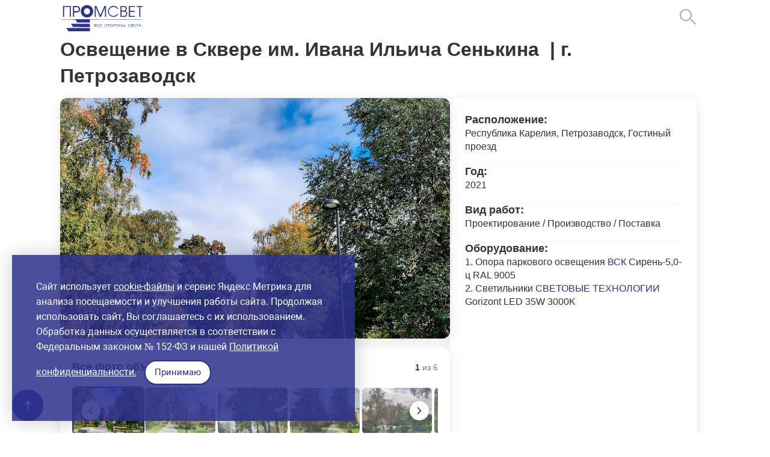

--- FILE ---
content_type: text/html; charset=UTF-8
request_url: https://promsvet.ru/objects/allprojects/osveshchenie-v-skvere-im-ivana-ilicha-senkina/
body_size: 15663
content:

<!DOCTYPE html>
<html lang="ru">
    <head>
		<meta http-equiv="Content-type" content="text/html; charset=utf-8" />
		<meta http-equiv="X-UA-Compatible" content="ie=edge" />
		<meta name="viewport" content="width=device-width, initial-scale=1.0"/>
		<meta name="theme-color" content="#2C328D">
		
        <meta name="viewport" content="initial-scale=1.0, width=device-width">

		<meta name="keywords" content="Освещение в Сквере им. Ивана Ильича Сенькина" />
<meta name="description" content="Освещение в Сквере им. Ивана Ильича Сенькина" />
<meta http-equiv="Content-Type" content="text/html; charset=UTF-8" />
<meta name="keywords" content="Освещение в Сквере им. Ивана Ильича Сенькина" />
<meta name="description" content="Освещение в Сквере им. Ивана Ильича Сенькина" />
<link href="/bitrix/templates/promsvet/components/bitrix/news/allprojects/bitrix/news.detail/.default/style.css?176945316515983" type="text/css" rel="stylesheet"/>
<link href="/bitrix/templates/promsvet/js/plugins/bootstrap/css/style.css?1746475168147349" type="text/css" rel="stylesheet" data-template-style="true"/>
<link href="/bitrix/templates/promsvet/css/vendors/fancybox/jquery.fancybox.min.css?166848632612799" type="text/css" rel="stylesheet" data-template-style="true"/>
<link href="/bitrix/templates/promsvet/css/vendors/fotorama/fotorama.css?164663631815141" type="text/css" rel="stylesheet" data-template-style="true"/>
<link href="/bitrix/templates/promsvet/icons/fontawesome/style.min.css?163352852844372" type="text/css" rel="stylesheet" data-template-style="true"/>
<link href="/bitrix/templates/promsvet/icons/glyphter/style.min.css?16926428983204" type="text/css" rel="stylesheet" data-template-style="true"/>
<link href="/bitrix/templates/promsvet/icons/glyphter/style.css?16926428983539" type="text/css" rel="stylesheet" data-template-style="true"/>
<link href="/bitrix/components/delement/search.title/templates/search2/style.css?17381021288741" type="text/css" rel="stylesheet" data-template-style="true"/>
<link href="/bitrix/templates/promsvet/styles.css?1764619089123459" type="text/css" rel="stylesheet" data-template-style="true"/>
<link href="/bitrix/templates/promsvet/template_styles.css?176641996710486" type="text/css" rel="stylesheet" data-template-style="true"/>
<script>if(!window.BX)window.BX={};if(!window.BX.message)window.BX.message=function(mess){if(typeof mess==='object'){for(let i in mess) {BX.message[i]=mess[i];} return true;}};</script>
<script>(window.BX||top.BX).message({"JS_CORE_LOADING":"Загрузка...","JS_CORE_NO_DATA":"- Нет данных -","JS_CORE_WINDOW_CLOSE":"Закрыть","JS_CORE_WINDOW_EXPAND":"Развернуть","JS_CORE_WINDOW_NARROW":"Свернуть в окно","JS_CORE_WINDOW_SAVE":"Сохранить","JS_CORE_WINDOW_CANCEL":"Отменить","JS_CORE_WINDOW_CONTINUE":"Продолжить","JS_CORE_H":"ч","JS_CORE_M":"м","JS_CORE_S":"с","JSADM_AI_HIDE_EXTRA":"Скрыть лишние","JSADM_AI_ALL_NOTIF":"Показать все","JSADM_AUTH_REQ":"Требуется авторизация!","JS_CORE_WINDOW_AUTH":"Войти","JS_CORE_IMAGE_FULL":"Полный размер"});</script>

<script src="/bitrix/js/main/core/core.js?1768497028537531"></script>

<script>BX.Runtime.registerExtension({"name":"main.core","namespace":"BX","loaded":true});</script>
<script>BX.setJSList(["\/bitrix\/js\/main\/core\/core_ajax.js","\/bitrix\/js\/main\/core\/core_promise.js","\/bitrix\/js\/main\/polyfill\/promise\/js\/promise.js","\/bitrix\/js\/main\/loadext\/loadext.js","\/bitrix\/js\/main\/loadext\/extension.js","\/bitrix\/js\/main\/polyfill\/promise\/js\/promise.js","\/bitrix\/js\/main\/polyfill\/find\/js\/find.js","\/bitrix\/js\/main\/polyfill\/includes\/js\/includes.js","\/bitrix\/js\/main\/polyfill\/matches\/js\/matches.js","\/bitrix\/js\/ui\/polyfill\/closest\/js\/closest.js","\/bitrix\/js\/main\/polyfill\/fill\/main.polyfill.fill.js","\/bitrix\/js\/main\/polyfill\/find\/js\/find.js","\/bitrix\/js\/main\/polyfill\/matches\/js\/matches.js","\/bitrix\/js\/main\/polyfill\/core\/dist\/polyfill.bundle.js","\/bitrix\/js\/main\/core\/core.js","\/bitrix\/js\/main\/polyfill\/intersectionobserver\/js\/intersectionobserver.js","\/bitrix\/js\/main\/lazyload\/dist\/lazyload.bundle.js","\/bitrix\/js\/main\/polyfill\/core\/dist\/polyfill.bundle.js","\/bitrix\/js\/main\/parambag\/dist\/parambag.bundle.js"]);
</script>
<script>BX.Runtime.registerExtension({"name":"ui.dexie","namespace":"BX.DexieExport","loaded":true});</script>
<script>BX.Runtime.registerExtension({"name":"fc","namespace":"window","loaded":true});</script>
<script>BX.Runtime.registerExtension({"name":"pull.protobuf","namespace":"BX","loaded":true});</script>
<script>BX.Runtime.registerExtension({"name":"rest.client","namespace":"window","loaded":true});</script>
<script>(window.BX||top.BX).message({"pull_server_enabled":"Y","pull_config_timestamp":1750174256,"shared_worker_allowed":"Y","pull_guest_mode":"N","pull_guest_user_id":0,"pull_worker_mtime":1744739965});(window.BX||top.BX).message({"PULL_OLD_REVISION":"Для продолжения корректной работы с сайтом необходимо перезагрузить страницу."});</script>
<script>BX.Runtime.registerExtension({"name":"pull.client","namespace":"BX","loaded":true});</script>
<script>BX.Runtime.registerExtension({"name":"pull","namespace":"window","loaded":true});</script>
<script>(window.BX||top.BX).message({"LANGUAGE_ID":"ru","FORMAT_DATE":"DD.MM.YYYY","FORMAT_DATETIME":"DD.MM.YYYY HH:MI:SS","COOKIE_PREFIX":"BITRIX_SM","SERVER_TZ_OFFSET":"10800","UTF_MODE":"Y","SITE_ID":"s1","SITE_DIR":"\/","USER_ID":"","SERVER_TIME":1769790258,"USER_TZ_OFFSET":0,"USER_TZ_AUTO":"Y","bitrix_sessid":"b48beab777784d00a2c7d0b70377b6af"});</script>


<script src="/bitrix/js/ui/dexie/dist/dexie.bundle.js?1751397207218847"></script>
<script src="/bitrix/js/main/core/core_frame_cache.js?176849702816019"></script>
<script src="/bitrix/js/pull/protobuf/protobuf.js?1738102116274055"></script>
<script src="/bitrix/js/pull/protobuf/model.js?173810211670928"></script>
<script src="/bitrix/js/rest/client/rest.client.js?173810211417414"></script>
<script src="/bitrix/js/pull/client/pull.client.js?174835739283861"></script>
<script>
					if (Intl && Intl.DateTimeFormat)
					{
						const timezone = Intl.DateTimeFormat().resolvedOptions().timeZone;
						document.cookie = "BITRIX_SM_TZ=" + timezone + "; path=/; expires=Fri, 01 Jan 2027 00:00:00 +0300";
						
					}
				</script>
<link rel="canonical" href="/objects/allprojects/osveshchenie-v-skvere-im-ivana-ilicha-senkina/"/>



<script src="/bitrix/templates/promsvet/js/plugins/jquery.2.2.4.min.js?161771900385581"></script>
<script src="/bitrix/templates/promsvet/js/plugins/bootstrap/js/script.js?169264289869707"></script>
<script src="/bitrix/templates/promsvet/js/plugins/jquery.ui/script.min.js?1617719003253668"></script>
<script src="/bitrix/components/delement/search.title/script.js?173810212813992"></script>
<script src="/bitrix/components/delement/search.title/templates/search2/script.js?17381021288598"></script>

		
		<link rel="preload" as="font" type="font/woff2" crossorigin href="/bitrix/templates/promsvet/fonts/Roboto/Roboto.woff?v1">
		
		<title>Освещение в Сквере им. Ивана Ильича Сенькина</title>
		<link rel="icon" href="/favicon.ico" type="image/x-icon">
		<link rel="shortcut icon" href="/favicon.ico" type="image/x-icon">
		
			</head>

    <body role="document" class="main default">
		
		<div id="panel"></div>
			
			<header class="header">
				<div class="container">
					<div class="header-wrap">
						<div class="logotype-wrap">
							<a href="/" title="Промсвет - Профессиональная светотехника" class="logo">
								<div alt="Промсвет - Профессиональная светотехника" class="logo__img">
    <svg xmlns="http://www.w3.org/2000/svg" xmlns:xlink="http://www.w3.org/1999/xlink" width="247pt" height="80pt" viewBox="0 0 247 80" version="1.1">
<g id="surface1">
<path style=" stroke:none;fill-rule:nonzero;fill:rgb(17.3%,19.6%,55.3%);fill-opacity:1;" d="M 76.996094 0.96875 C 69.371094 2.035156 63.34375 7.457031 61.484375 15.011719 C 60.761719 17.894531 60.90625 22.035156 61.847656 24.820312 C 63.777344 30.507812 67.804688 34.625 73.496094 36.632812 C 75.5 37.335938 75.835938 37.386719 79.117188 37.410156 C 81.410156 37.410156 83.023438 37.289062 83.820312 37.070312 C 90.261719 35.253906 95.011719 30.628906 97.015625 24.214844 C 97.472656 22.6875 97.570312 21.886719 97.570312 19.25 C 97.546875 15.691406 97.207031 13.996094 95.882812 11.257812 C 94.046875 7.480469 91.226562 4.625 87.4375 2.785156 C 84.132812 1.164062 80.371094 0.507812 76.996094 0.96875 Z M 82.976562 10.703125 C 85.796875 12.007812 87.753906 14.578125 88.285156 17.699219 C 89.417969 24.164062 83.433594 29.832031 77.1875 28.234375 C 74.414062 27.507812 72.171875 25.640625 70.941406 23.027344 C 70.410156 21.839844 70.3125 21.355469 70.3125 19.25 C 70.3125 17.117188 70.386719 16.660156 70.964844 15.449219 C 72.121094 12.976562 74.195312 11.136719 76.824219 10.242188 C 78.371094 9.734375 81.382812 9.953125 82.976562 10.703125 Z M 82.976562 10.703125 "/>
<path style=" stroke:none;fill-rule:nonzero;fill:rgb(17.3%,19.6%,55.3%);fill-opacity:1;" d="M 154.664062 3.390625 C 152.855469 3.730469 150.105469 4.84375 148.511719 5.90625 C 145.28125 8.0625 142.554688 12.058594 141.710938 15.882812 C 141.15625 18.328125 141.324219 22.226562 142.074219 24.457031 C 142.84375 26.78125 144.363281 29.199219 146.175781 30.992188 C 149.285156 34.042969 152.371094 35.375 156.789062 35.542969 C 161.175781 35.691406 164.554688 34.625 167.761719 32.035156 C 169.039062 30.992188 171.742188 27.773438 171.742188 27.289062 C 171.742188 27.191406 171.140625 27.117188 170.414062 27.117188 L 169.066406 27.117188 L 167.328125 28.886719 C 161.804688 34.480469 153.386719 34.601562 147.984375 29.175781 C 142.722656 23.898438 142.722656 15.351562 147.984375 10.074219 C 150.636719 7.410156 153.628906 6.175781 157.511719 6.175781 C 161.394531 6.175781 164.410156 7.410156 167.109375 10.097656 L 168.605469 11.621094 L 171.765625 11.621094 L 171.332031 10.824219 C 171.089844 10.410156 170.03125 9.175781 168.96875 8.085938 C 166.820312 5.90625 164.867188 4.699219 162.214844 3.875 C 160.261719 3.292969 156.59375 3.050781 154.664062 3.390625 Z M 154.664062 3.390625 "/>
<path style=" stroke:none;fill-rule:nonzero;fill:rgb(17.3%,19.6%,55.3%);fill-opacity:1;" d="M 8.492188 19.660156 L 8.5625 35.714844 L 11.699219 35.714844 L 11.769531 20.992188 L 11.820312 6.296875 L 28.222656 6.296875 L 28.222656 35.835938 L 31.359375 35.835938 L 31.359375 3.632812 L 8.441406 3.632812 Z M 8.492188 19.660156 "/>
<path style=" stroke:none;fill-rule:nonzero;fill:rgb(17.3%,19.6%,55.3%);fill-opacity:1;" d="M 37.628906 19.589844 L 37.628906 35.59375 L 41.246094 35.59375 L 41.246094 22.519531 L 45.421875 22.519531 C 50.414062 22.519531 52.222656 22.25 54.222656 21.285156 C 56.5625 20.144531 57.890625 18.015625 58.421875 14.601562 C 59.144531 10 57.046875 5.519531 53.574219 4.214844 C 52.632812 3.851562 51.355469 3.777344 45.058594 3.679688 L 37.628906 3.582031 Z M 52.125 7.554688 C 53.1875 8.015625 54.34375 9.394531 54.730469 10.628906 C 55.070312 11.839844 55.070312 14.09375 54.707031 15.328125 C 54.539062 15.859375 54.03125 16.707031 53.550781 17.214844 C 52.222656 18.621094 50.917969 18.886719 45.660156 18.886719 L 41.246094 18.886719 L 41.246094 6.949219 L 46.265625 7.070312 C 49.929688 7.167969 51.472656 7.289062 52.125 7.554688 Z M 52.125 7.554688 "/>
<path style=" stroke:none;fill-rule:nonzero;fill:rgb(17.3%,19.6%,55.3%);fill-opacity:1;" d="M 102.03125 19.613281 L 102.03125 35.59375 L 105.167969 35.59375 L 105.167969 21.5 C 105.167969 13.753906 105.265625 7.507812 105.359375 7.628906 C 105.480469 7.773438 108.160156 14.117188 111.34375 21.71875 L 117.109375 35.59375 L 120.53125 35.59375 L 126.175781 22.035156 C 129.289062 14.578125 131.894531 8.472656 131.992188 8.472656 C 132.109375 8.472656 132.183594 14.578125 132.183594 22.035156 L 132.183594 35.59375 L 135.320312 35.59375 L 135.320312 3.632812 L 130.589844 3.632812 L 124.828125 17.09375 C 121.644531 24.480469 118.988281 30.582031 118.894531 30.628906 C 118.820312 30.679688 117.300781 27.386719 115.539062 23.292969 C 113.777344 19.199219 111.148438 13.097656 109.679688 9.734375 L 107.050781 3.632812 L 102.03125 3.632812 Z M 102.03125 19.613281 "/>
<path style=" stroke:none;fill-rule:nonzero;fill:rgb(17.3%,19.6%,55.3%);fill-opacity:1;" d="M 178.253906 19.613281 L 178.253906 35.617188 L 185.203125 35.542969 L 192.125 35.472656 L 193.332031 34.820312 C 194.921875 33.996094 196.707031 32.058594 197.503906 30.316406 C 198.421875 28.304688 198.539062 25.15625 197.769531 23.125 C 197.140625 21.429688 195.355469 19.417969 193.933594 18.765625 C 193.066406 18.378906 192.65625 17.917969 193.1875 17.917969 C 193.304688 17.917969 193.859375 17.480469 194.417969 16.925781 C 198.011719 13.414062 197.164062 7.023438 192.777344 4.40625 L 191.640625 3.753906 L 184.960938 3.679688 L 178.253906 3.609375 Z M 190.726562 6.949219 C 193.859375 8.644531 194.5625 12.445312 192.195312 15.132812 C 190.652344 16.902344 190.4375 16.949219 185.613281 16.949219 L 181.390625 16.949219 L 181.390625 6.246094 L 185.5625 6.34375 C 189.300781 6.417969 189.808594 6.464844 190.726562 6.949219 Z M 191.667969 20.871094 C 194.175781 22.203125 195.355469 24.019531 195.382812 26.511719 C 195.382812 29.054688 194.054688 31.136719 191.761719 32.179688 C 190.796875 32.613281 190.171875 32.6875 186.046875 32.6875 L 181.390625 32.6875 L 181.390625 26.5625 C 181.390625 23.171875 181.464844 20.339844 181.558594 20.242188 C 181.679688 20.144531 183.707031 20.097656 186.09375 20.144531 C 190.265625 20.21875 190.484375 20.242188 191.667969 20.871094 Z M 191.667969 20.871094 "/>
<path style=" stroke:none;fill-rule:nonzero;fill:rgb(17.3%,19.6%,55.3%);fill-opacity:1;" d="M 203.101562 19.613281 L 203.101562 35.59375 L 220.949219 35.59375 L 220.949219 32.929688 L 206.476562 32.929688 L 206.476562 20.824219 L 220.226562 20.824219 L 220.226562 17.917969 L 206.476562 17.917969 L 206.476562 6.296875 L 220.707031 6.296875 L 220.707031 3.632812 L 203.101562 3.632812 Z M 203.101562 19.613281 "/>
<path style=" stroke:none;fill-rule:nonzero;fill:rgb(17.3%,19.6%,55.3%);fill-opacity:1;" d="M 226.257812 4.964844 L 226.257812 6.296875 L 233.492188 6.296875 L 233.492188 35.59375 L 236.628906 35.59375 L 236.628906 6.296875 L 243.863281 6.296875 L 243.863281 3.632812 L 226.257812 3.632812 Z M 226.257812 4.964844 "/>
<path style=" stroke:none;fill-rule:nonzero;fill:rgb(17.3%,19.6%,55.3%);fill-opacity:1;" d="M 3.859375 43.171875 C 3.859375 43.460938 6.078125 43.535156 18.019531 43.65625 C 25.785156 43.753906 35.097656 43.824219 38.691406 43.824219 L 45.226562 43.824219 L 50.4375 52.542969 L 87.800781 52.542969 L 87.800781 43.777344 L 165.953125 43.945312 C 235.855469 44.117188 244.105469 44.09375 244.105469 43.777344 C 244.105469 43.4375 243.042969 43.390625 236.097656 43.246094 C 231.683594 43.171875 177.628906 43.050781 115.972656 42.953125 C 19.585938 42.832031 3.859375 42.855469 3.859375 43.171875 Z M 3.859375 43.171875 "/>
<path style=" stroke:none;fill-rule:nonzero;fill:rgb(17.3%,19.6%,55.3%);fill-opacity:1;" d="M 33.382812 58.449219 C 34.253906 59.855469 35.578125 62.007812 36.375 63.246094 L 37.773438 65.496094 L 62.789062 65.570312 L 87.800781 65.617188 L 87.753906 60.847656 L 87.679688 56.054688 L 59.746094 55.980469 L 31.839844 55.933594 Z M 33.382812 58.449219 "/>
<path style=" stroke:none;fill-rule:nonzero;fill:rgb(17.3%,19.6%,55.3%);fill-opacity:1;" d="M 100.777344 57.046875 C 100.65625 57.144531 100.585938 58.886719 100.585938 60.945312 L 100.585938 64.648438 L 102.464844 64.648438 C 105.769531 64.625 107.074219 63.996094 107.097656 62.398438 C 107.097656 61.765625 106.496094 60.945312 105.867188 60.726562 C 105.652344 60.652344 105.722656 60.460938 106.109375 60.074219 C 106.832031 59.347656 106.710938 58.207031 105.867188 57.578125 C 105.433594 57.238281 104.6875 57.070312 103.09375 56.972656 C 101.910156 56.902344 100.875 56.925781 100.777344 57.046875 Z M 105.359375 58.160156 C 105.84375 58.644531 105.699219 59.515625 105.070312 59.925781 C 104.660156 60.195312 104.058594 60.289062 103.070312 60.242188 L 101.671875 60.167969 L 101.597656 59.007812 L 101.527344 57.871094 L 103.285156 57.871094 C 104.347656 57.871094 105.191406 57.992188 105.359375 58.160156 Z M 105.53125 61.621094 C 106.253906 62.324219 106.253906 62.492188 105.722656 63.171875 C 105.359375 63.609375 105 63.703125 103.480469 63.753906 L 101.671875 63.800781 L 101.597656 62.734375 C 101.476562 61.113281 101.574219 61.015625 103.359375 61.015625 C 104.734375 61.015625 105.023438 61.089844 105.53125 61.621094 Z M 105.53125 61.621094 "/>
<path style=" stroke:none;fill-rule:nonzero;fill:rgb(17.3%,19.6%,55.3%);fill-opacity:1;" d="M 110.015625 57.433594 C 108.183594 58.351562 107.554688 60.628906 108.617188 62.710938 C 109.339844 64.1875 110.355469 64.699219 112.378906 64.578125 C 113.777344 64.503906 113.972656 64.429688 114.71875 63.609375 C 115.179688 63.125 115.539062 62.613281 115.539062 62.492188 C 115.539062 62.128906 114.71875 61.9375 114.597656 62.277344 C 114.550781 62.445312 114.1875 62.882812 113.828125 63.246094 C 112.621094 64.457031 110.136719 64.019531 109.511719 62.46875 C 108.785156 60.703125 109.316406 58.691406 110.738281 57.917969 C 111.65625 57.433594 113.371094 57.699219 114.019531 58.449219 C 114.308594 58.789062 114.792969 59.078125 115.082031 59.078125 C 115.5625 59.078125 115.5625 59.03125 115.25 58.523438 C 114.1875 56.902344 111.996094 56.441406 110.015625 57.433594 Z M 110.015625 57.433594 "/>
<path style=" stroke:none;fill-rule:nonzero;fill:rgb(17.3%,19.6%,55.3%);fill-opacity:1;" d="M 117.398438 57.046875 C 117.300781 57.144531 117.230469 58.886719 117.230469 60.945312 L 117.230469 64.648438 L 120.363281 64.648438 C 122.96875 64.648438 123.5 64.578125 123.5 64.285156 C 123.5 64.019531 122.992188 63.921875 120.917969 63.875 L 118.3125 63.800781 L 118.242188 62.398438 L 118.167969 61.015625 L 120.605469 61.015625 C 122.582031 61.015625 123.019531 60.945312 123.019531 60.652344 C 123.019531 60.363281 122.582031 60.289062 120.605469 60.289062 L 118.195312 60.289062 L 118.195312 57.894531 L 120.796875 57.820312 C 122.898438 57.773438 123.378906 57.675781 123.378906 57.386719 C 123.378906 57.09375 122.871094 57.023438 120.460938 56.949219 C 118.867188 56.925781 117.492188 56.972656 117.398438 57.046875 Z M 117.398438 57.046875 "/>
<path style=" stroke:none;fill-rule:nonzero;fill:rgb(17.3%,19.6%,55.3%);fill-opacity:1;" d="M 134.113281 57.167969 C 133.125 57.554688 132.183594 58.621094 131.917969 59.660156 C 131.4375 61.476562 132.257812 63.558594 133.726562 64.261719 C 134.644531 64.699219 136.429688 64.769531 137.371094 64.40625 C 138.09375 64.140625 139.179688 63.027344 139.179688 62.589844 C 139.179688 62.15625 138.359375 61.886719 138.238281 62.277344 C 138.191406 62.445312 137.828125 62.882812 137.464844 63.246094 C 136.933594 63.800781 136.574219 63.921875 135.679688 63.921875 C 134.714844 63.921875 134.425781 63.800781 133.703125 63.074219 C 132.882812 62.25 132.859375 62.179688 132.957031 60.652344 C 133.074219 58.59375 133.726562 57.871094 135.535156 57.675781 C 136.644531 57.578125 136.816406 57.628906 137.492188 58.328125 C 137.898438 58.742188 138.457031 59.078125 138.71875 59.078125 C 139.15625 59.078125 139.179688 59.03125 138.839844 58.378906 C 138.191406 57.117188 135.777344 56.511719 134.113281 57.167969 Z M 134.113281 57.167969 "/>
<path style=" stroke:none;fill-rule:nonzero;fill:rgb(17.3%,19.6%,55.3%);fill-opacity:1;" d="M 139.902344 57.386719 C 139.902344 57.820312 140.046875 57.871094 141.351562 57.871094 L 142.796875 57.871094 L 142.796875 61.257812 C 142.796875 64.480469 142.820312 64.648438 143.28125 64.648438 C 143.738281 64.648438 143.761719 64.480469 143.761719 61.257812 L 143.761719 57.871094 L 145.234375 57.871094 C 146.488281 57.871094 146.679688 57.820312 146.609375 57.433594 C 146.535156 57.070312 146.148438 57.023438 143.207031 56.949219 C 140.023438 56.902344 139.902344 56.902344 139.902344 57.386719 Z M 139.902344 57.386719 "/>
<path style=" stroke:none;fill-rule:nonzero;fill:rgb(17.3%,19.6%,55.3%);fill-opacity:1;" d="M 149.140625 57.386719 C 147.765625 58.015625 147.140625 59.054688 147.140625 60.800781 C 147.140625 63.316406 148.730469 64.746094 151.40625 64.601562 C 153.796875 64.457031 155.195312 63.027344 155.195312 60.773438 C 155.195312 59.25 154.496094 58.136719 153.167969 57.433594 C 151.867188 56.78125 150.492188 56.753906 149.140625 57.386719 Z M 152.6875 57.992188 C 153.964844 58.644531 154.519531 60.679688 153.894531 62.324219 C 153.386719 63.703125 151.070312 64.359375 149.550781 63.558594 C 147.574219 62.542969 147.621094 58.863281 149.625 57.992188 C 150.636719 57.53125 151.816406 57.554688 152.6875 57.992188 Z M 152.6875 57.992188 "/>
<path style=" stroke:none;fill-rule:nonzero;fill:rgb(17.3%,19.6%,55.3%);fill-opacity:1;" d="M 156.957031 57.070312 C 156.859375 57.144531 156.789062 58.910156 156.789062 60.945312 C 156.789062 64.671875 156.789062 64.671875 157.34375 64.601562 C 157.824219 64.527344 157.871094 64.382812 157.945312 63.003906 L 158.015625 61.5 L 159.390625 61.5 C 162.09375 61.5 163.300781 60.773438 163.300781 59.175781 C 163.300781 57.964844 162.625 57.335938 161.105469 57.117188 C 159.441406 56.875 157.148438 56.851562 156.957031 57.070312 Z M 161.902344 58.28125 C 162.140625 58.5 162.335938 58.910156 162.335938 59.226562 C 162.335938 60.339844 161.105469 60.894531 158.957031 60.726562 L 157.871094 60.652344 L 157.800781 59.25 L 157.726562 57.871094 L 159.585938 57.871094 C 160.984375 57.871094 161.5625 57.964844 161.902344 58.28125 Z M 161.902344 58.28125 "/>
<path style=" stroke:none;fill-rule:nonzero;fill:rgb(17.3%,19.6%,55.3%);fill-opacity:1;" d="M 166.484375 57.3125 C 164.289062 58.378906 163.710938 61.308594 165.277344 63.316406 C 166.289062 64.625 168.847656 65.058594 170.535156 64.214844 C 172.320312 63.316406 173.019531 60.824219 172.03125 58.835938 C 171.210938 57.191406 168.339844 56.390625 166.484375 57.3125 Z M 169.957031 57.992188 C 171.960938 58.8125 172.03125 62.542969 170.054688 63.558594 C 168.535156 64.359375 166.21875 63.703125 165.710938 62.324219 C 165.351562 61.40625 165.421875 59.878906 165.832031 59.078125 C 166.53125 57.722656 168.269531 57.265625 169.957031 57.992188 Z M 169.957031 57.992188 "/>
<path style=" stroke:none;fill-rule:nonzero;fill:rgb(17.3%,19.6%,55.3%);fill-opacity:1;" d="M 174.324219 57.070312 C 174.226562 57.144531 174.15625 58.886719 174.15625 60.945312 C 174.15625 64.480469 174.179688 64.648438 174.636719 64.648438 C 175.070312 64.648438 175.121094 64.480469 175.121094 62.832031 L 175.121094 61.015625 L 179.945312 61.015625 L 179.945312 62.832031 C 179.945312 64.503906 179.992188 64.648438 180.425781 64.648438 C 180.910156 64.648438 180.910156 64.527344 180.859375 60.847656 C 180.789062 57.480469 180.738281 57.023438 180.378906 56.949219 C 180.039062 56.875 179.945312 57.117188 179.894531 58.523438 L 179.824219 60.167969 L 175.238281 60.167969 L 175.167969 58.523438 C 175.09375 56.996094 174.828125 56.539062 174.324219 57.070312 Z M 174.324219 57.070312 "/>
<path style=" stroke:none;fill-rule:nonzero;fill:rgb(17.3%,19.6%,55.3%);fill-opacity:1;" d="M 183.078125 60.773438 L 183.078125 64.699219 L 185.492188 64.601562 C 187.421875 64.527344 188.023438 64.40625 188.554688 64.019531 C 189.375 63.390625 189.617188 62.519531 189.230469 61.550781 C 188.84375 60.652344 187.78125 60.289062 185.5625 60.289062 L 184.066406 60.289062 L 183.996094 58.667969 C 183.949219 57.335938 183.851562 57.023438 183.511719 56.949219 C 183.101562 56.875 183.078125 57.191406 183.078125 60.773438 Z M 187.664062 61.332031 C 188.363281 61.695312 188.554688 62.613281 188.070312 63.292969 C 187.808594 63.65625 187.324219 63.777344 185.902344 63.875 L 184.042969 63.996094 L 184.042969 61.015625 L 185.5625 61.015625 C 186.382812 61.015625 187.324219 61.164062 187.664062 61.332031 Z M 187.664062 61.332031 "/>
<path style=" stroke:none;fill-rule:nonzero;fill:rgb(17.3%,19.6%,55.3%);fill-opacity:1;" d="M 190.675781 57.191406 C 190.605469 57.386719 190.582031 59.105469 190.605469 61.015625 C 190.675781 64.457031 190.675781 64.527344 191.230469 64.601562 L 191.785156 64.671875 L 191.714844 60.847656 C 191.640625 57.433594 191.59375 57.023438 191.207031 56.949219 C 190.992188 56.902344 190.75 57.023438 190.675781 57.191406 Z M 190.675781 57.191406 "/>
<path style=" stroke:none;fill-rule:nonzero;fill:rgb(17.3%,19.6%,55.3%);fill-opacity:1;" d="M 202.136719 57.433594 C 200.253906 58.425781 199.625 60.824219 200.761719 62.832031 C 201.507812 64.1875 202.59375 64.699219 204.523438 64.578125 C 205.921875 64.503906 206.113281 64.429688 206.863281 63.609375 C 207.804688 62.589844 207.875 62.324219 207.199219 62.15625 C 206.886719 62.082031 206.695312 62.179688 206.597656 62.492188 C 206.019531 64.308594 202.617188 64.40625 201.675781 62.613281 C 201.242188 61.816406 201.21875 60.121094 201.628906 59.152344 C 202.28125 57.554688 205.054688 57.117188 206.113281 58.449219 C 206.644531 59.128906 207.441406 59.296875 207.441406 58.765625 C 207.441406 58.570312 207.199219 58.207031 206.910156 57.917969 C 205.679688 56.78125 203.800781 56.585938 202.136719 57.433594 Z M 202.136719 57.433594 "/>
<path style=" stroke:none;fill-rule:nonzero;fill:rgb(17.3%,19.6%,55.3%);fill-opacity:1;" d="M 209.371094 60.726562 L 209.371094 64.648438 L 211.253906 64.648438 C 214.460938 64.648438 215.644531 64.019531 215.644531 62.324219 C 215.644531 61.574219 215.039062 60.773438 214.4375 60.773438 C 214.21875 60.773438 214.269531 60.605469 214.605469 60.21875 C 215.28125 59.46875 215.425781 58.933594 215.136719 58.28125 C 214.726562 57.386719 214.074219 57.144531 211.664062 56.972656 L 209.371094 56.828125 Z M 213.90625 58.160156 C 214.074219 58.328125 214.195312 58.765625 214.195312 59.128906 C 214.195312 59.976562 213.519531 60.289062 211.636719 60.289062 L 210.335938 60.289062 L 210.335938 57.871094 L 211.976562 57.871094 C 212.941406 57.871094 213.738281 57.992188 213.90625 58.160156 Z M 213.808594 61.257812 C 214.652344 61.574219 214.894531 62.613281 214.269531 63.21875 C 213.929688 63.582031 213.421875 63.703125 212.144531 63.753906 L 210.457031 63.800781 L 210.382812 62.398438 L 210.3125 61.015625 L 211.757812 61.015625 C 212.554688 61.015625 213.472656 61.113281 213.808594 61.257812 Z M 213.808594 61.257812 "/>
<path style=" stroke:none;fill-rule:nonzero;fill:rgb(17.3%,19.6%,55.3%);fill-opacity:1;" d="M 217.574219 60.773438 L 217.574219 64.648438 L 220.707031 64.648438 C 223.3125 64.648438 223.84375 64.578125 223.84375 64.285156 C 223.84375 64.019531 223.335938 63.921875 221.261719 63.875 L 218.65625 63.800781 L 218.585938 62.398438 L 218.511719 61.015625 L 220.949219 61.015625 C 222.925781 61.015625 223.363281 60.945312 223.363281 60.652344 C 223.363281 60.363281 222.925781 60.289062 220.949219 60.289062 L 218.539062 60.289062 L 218.539062 57.871094 L 221.070312 57.871094 C 223.433594 57.871094 223.601562 57.84375 223.601562 57.386719 C 223.601562 56.925781 223.433594 56.902344 220.585938 56.902344 L 217.574219 56.902344 Z M 217.574219 60.773438 "/>
<path style=" stroke:none;fill-rule:nonzero;fill:rgb(17.3%,19.6%,55.3%);fill-opacity:1;" d="M 224.929688 57.144531 C 224.640625 57.628906 225.097656 57.871094 226.402344 57.871094 L 227.703125 57.871094 L 227.703125 64.648438 L 228.910156 64.648438 L 228.910156 57.894531 L 230.308594 57.820312 C 231.34375 57.773438 231.683594 57.652344 231.683594 57.386719 C 231.683594 57.09375 231.128906 57.023438 228.378906 56.949219 C 226.304688 56.902344 225.027344 56.972656 224.929688 57.144531 Z M 224.929688 57.144531 "/>
<path style=" stroke:none;fill-rule:nonzero;fill:rgb(17.3%,19.6%,55.3%);fill-opacity:1;" d="M 235.011719 57.191406 C 234.722656 57.554688 231.804688 64.164062 231.804688 64.457031 C 231.804688 64.550781 231.996094 64.648438 232.261719 64.648438 C 232.574219 64.648438 232.863281 64.285156 233.226562 63.4375 L 233.757812 62.226562 L 237.472656 62.226562 L 238.003906 63.4375 C 238.390625 64.359375 238.652344 64.648438 239.039062 64.648438 C 239.714844 64.648438 239.644531 64.457031 237.617188 60.316406 C 236.074219 57.117188 235.566406 56.511719 235.011719 57.191406 Z M 237.085938 61.308594 C 237.109375 61.429688 236.410156 61.5 235.566406 61.5 L 234 61.5 L 234.769531 59.660156 L 235.542969 57.820312 L 236.3125 59.46875 C 236.722656 60.386719 237.085938 61.210938 237.085938 61.308594 Z M 237.085938 61.308594 "/>
<path style=" stroke:none;fill-rule:nonzero;fill:rgb(17.3%,19.6%,55.3%);fill-opacity:1;" d="M 18.378906 68.742188 C 18.429688 68.835938 19.753906 71.015625 21.347656 73.558594 L 24.242188 78.207031 L 54.707031 78.257812 C 71.445312 78.28125 85.773438 78.304688 86.546875 78.328125 L 87.921875 78.328125 L 87.992188 73.414062 L 88.042969 68.523438 L 53.164062 68.523438 C 33.988281 68.523438 18.332031 68.621094 18.378906 68.742188 Z M 18.378906 68.742188 "/>
</g>
</svg>
</div> 
							</a>
						</div>
						
						<div class="wrap-header-search">
								<div id="title-search" class="search-not-empty">
		<form action="/search/">
			<div class="search-input-wrap" id="search-result-wrap">
				<input class="open" id="top-box" type="checkbox" hidden>
				<label class="search2" for="top-box">
					<div class="search-title-button-icon">
						<span class="loop"></span>
					</div>
				</label>
				
				<div class="top-panel">
					<div class="container">
						<div class="wrap-search-top-panel">
							<div class="wrap-loop"><span class="loop"></span></div>
							<input id="title-searchs-input" type="text" name="q" value="" size="40" class="search-not-empty" maxlength="50" autocomplete="off" placeholder="Поиск по сайту" />
							<button class="search">Найти</button>
							<label for="top-box">
								<div class="cl-btn-2">
									<div>
										<div class="leftright"></div>
										<div class="rightleft"></div>
									</div>
								</div>
							</label>
						</div>
					</div>
				</div>
				
			</div>
		</form>
	</div>

<script>
  var jsControl = new JCTitleSearch({
    //'WAIT_IMAGE': '/bitrix/themes/.default/images/wait.gif',
    //'AJAX_PAGE': '/objects/allprojects/osveshchenie-v-skvere-im-ivana-ilicha-senkina/',
    'CONTAINER_ID': 'title-search',
    'INPUT_ID': 'title-searchs-input',
    'MIN_QUERY_LEN': 3
  });
  $("#title-searchs-input").focus(function () {
    $(this).parents("form").find("button[type='submit']").addClass("hover");
  });
  $("#title-searchs-input").blur(function () {
    $(this).parents("form").find("button[type='submit']").removeClass("hover");
  });
</script>


						</div>
					</div>
				</div>
			</header>
			
			<div class="container">
			<div class="wrap-static-content">

<div class="content-wrap">



<link rel="stylesheet" href="https://promsvet.ru/bitrix/templates/promsvet/css/vendors/slick/slick.css?v15">
<script src="https://promsvet.ru/bitrix/templates/promsvet/js/slick.min.js"></script>

<h1 class="object-title">
    <span class="object-title-text">Освещение в Сквере им. Ивана Ильича Сенькина</span>
    <span class="object-city">&nbsp;|&nbsp;г. Петрозаводск</span>
</h1>

<div class="object-detail-container">
    
    <div class="object-main-section">
     
        <div class="main-slider-section">
            <div class="main-gallery-slider" id="mainSlider">
                <div class="main-slide" data-index="0">
                                <a href="/upload/iblock/2f4/52iqttdu9e9plm6n07x160to6d35cspc/osveshchenie_v_skvere_im_ivana_ilicha_senkina1.jpg" data-fancybox="gallery" class="main-slide-link">
                                    <div class="image-wrapper">
                                        <img src="/upload/iblock/2f4/52iqttdu9e9plm6n07x160to6d35cspc/osveshchenie_v_skvere_im_ivana_ilicha_senkina1.jpg" alt="Освещение в Сквере им. Ивана Ильича Сенькина - фото 1" loading="lazy">
                                    </div>
                                </a>
                              </div><div class="main-slide" data-index="1">
                                <a href="/upload/iblock/68c/wu2aav00qc55az3a50d9xuknq0wjs6pd/osveshchenie_v_skvere_im_ivana_ilicha_senkina2.jpg" data-fancybox="gallery" class="main-slide-link">
                                    <div class="image-wrapper">
                                        <img src="/upload/iblock/68c/wu2aav00qc55az3a50d9xuknq0wjs6pd/osveshchenie_v_skvere_im_ivana_ilicha_senkina2.jpg" alt="Освещение в Сквере им. Ивана Ильича Сенькина - фото 2" loading="lazy">
                                    </div>
                                </a>
                              </div><div class="main-slide" data-index="2">
                                <a href="/upload/iblock/9d1/viiagwq2vyfq8t0ed3bpopbpky1j5e5z/osveshchenie_v_skvere_im_ivana_ilicha_senkina3.jpg" data-fancybox="gallery" class="main-slide-link">
                                    <div class="image-wrapper">
                                        <img src="/upload/iblock/9d1/viiagwq2vyfq8t0ed3bpopbpky1j5e5z/osveshchenie_v_skvere_im_ivana_ilicha_senkina3.jpg" alt="Освещение в Сквере им. Ивана Ильича Сенькина - фото 3" loading="lazy">
                                    </div>
                                </a>
                              </div><div class="main-slide" data-index="3">
                                <a href="/upload/iblock/219/wg6qe9bk34fl163zj031qshmw60dbh5t/osveshchenie_v_skvere_im_ivana_ilicha_senkina4.jpg" data-fancybox="gallery" class="main-slide-link">
                                    <div class="image-wrapper">
                                        <img src="/upload/iblock/219/wg6qe9bk34fl163zj031qshmw60dbh5t/osveshchenie_v_skvere_im_ivana_ilicha_senkina4.jpg" alt="Освещение в Сквере им. Ивана Ильича Сенькина - фото 4" loading="lazy">
                                    </div>
                                </a>
                              </div><div class="main-slide" data-index="4">
                                <a href="/upload/iblock/19e/ysbq5a2ny9fy8yg7hlvp6ji624igxtlw/osveshchenie_v_skvere_im_ivana_ilicha_senkina5.jpg" data-fancybox="gallery" class="main-slide-link">
                                    <div class="image-wrapper">
                                        <img src="/upload/iblock/19e/ysbq5a2ny9fy8yg7hlvp6ji624igxtlw/osveshchenie_v_skvere_im_ivana_ilicha_senkina5.jpg" alt="Освещение в Сквере им. Ивана Ильича Сенькина - фото 5" loading="lazy">
                                    </div>
                                </a>
                              </div><div class="main-slide" data-index="5">
                                <a href="/upload/iblock/888/bmekuiuwbzo46opnhj45l1sui3nnws9k/osveshchenie_v_skvere_im_ivana_ilicha_senkina6.jpg" data-fancybox="gallery" class="main-slide-link">
                                    <div class="image-wrapper">
                                        <img src="/upload/iblock/888/bmekuiuwbzo46opnhj45l1sui3nnws9k/osveshchenie_v_skvere_im_ivana_ilicha_senkina6.jpg" alt="Освещение в Сквере им. Ивана Ильича Сенькина - фото 6" loading="lazy">
                                    </div>
                                </a>
                              </div>            </div>
            
            
                        <div class="preview-section">
                <div class="preview-container">
                    <div class="preview-header">
                        <h3 class="preview-title">Все фото объекта</h3>
                        <div class="preview-counter">
                            <span class="current-preview">1</span> из <span class="total-preview">6</span>
                        </div>
                    </div>
                    <div class="preview-slider-wrapper">
                        <div class="preview-slider">
                                                        <div class="preview-slide active" data-index="0">
                                <div class="preview-image-wrapper">
                                    <img src="/upload/iblock/2f4/52iqttdu9e9plm6n07x160to6d35cspc/osveshchenie_v_skvere_im_ivana_ilicha_senkina1.jpg" alt="Превью 1" loading="lazy">
                                </div>
                            </div>
                                                        <div class="preview-slide" data-index="1">
                                <div class="preview-image-wrapper">
                                    <img src="/upload/iblock/68c/wu2aav00qc55az3a50d9xuknq0wjs6pd/osveshchenie_v_skvere_im_ivana_ilicha_senkina2.jpg" alt="Превью 2" loading="lazy">
                                </div>
                            </div>
                                                        <div class="preview-slide" data-index="2">
                                <div class="preview-image-wrapper">
                                    <img src="/upload/iblock/9d1/viiagwq2vyfq8t0ed3bpopbpky1j5e5z/osveshchenie_v_skvere_im_ivana_ilicha_senkina3.jpg" alt="Превью 3" loading="lazy">
                                </div>
                            </div>
                                                        <div class="preview-slide" data-index="3">
                                <div class="preview-image-wrapper">
                                    <img src="/upload/iblock/219/wg6qe9bk34fl163zj031qshmw60dbh5t/osveshchenie_v_skvere_im_ivana_ilicha_senkina4.jpg" alt="Превью 4" loading="lazy">
                                </div>
                            </div>
                                                        <div class="preview-slide" data-index="4">
                                <div class="preview-image-wrapper">
                                    <img src="/upload/iblock/19e/ysbq5a2ny9fy8yg7hlvp6ji624igxtlw/osveshchenie_v_skvere_im_ivana_ilicha_senkina5.jpg" alt="Превью 5" loading="lazy">
                                </div>
                            </div>
                                                        <div class="preview-slide" data-index="5">
                                <div class="preview-image-wrapper">
                                    <img src="/upload/iblock/888/bmekuiuwbzo46opnhj45l1sui3nnws9k/osveshchenie_v_skvere_im_ivana_ilicha_senkina6.jpg" alt="Превью 6" loading="lazy">
                                </div>
                            </div>
                                                    </div>
                                                <button class="preview-nav preview-prev" aria-label="Предыдущие фото">
                            <svg width="20" height="20" viewBox="0 0 24 24" fill="none" xmlns="http://www.w3.org/2000/svg">
                                <path d="M15 18L9 12L15 6" stroke="currentColor" stroke-width="2" stroke-linecap="round" stroke-linejoin="round"/>
                            </svg>
                        </button>
                        <button class="preview-nav preview-next" aria-label="Следующие фото">
                            <svg width="20" height="20" viewBox="0 0 24 24" fill="none" xmlns="http://www.w3.org/2000/svg">
                                <path d="M9 18L15 12L9 6" stroke="currentColor" stroke-width="2" stroke-linecap="round" stroke-linejoin="round"/>
                            </svg>
                        </button>
                                            </div>
                </div>
            </div>
                    </div>

        
        <div class="object-properties-section">
            <div class="properties-card">
                <div class="property-list">
                    
                                        <div class="property-item">
                        <div class="property-content">
                            <span class="property-label">Расположение:</span>
                            <span class="property-value">Республика Карелия, Петрозаводск, Гостиный проезд</span>
                        </div>
                    </div>
                    
                                        <div class="property-item">
                        <div class="property-content">
                            <span class="property-label">Год:</span>
                            <span class="property-value">2021</span>
                        </div>
                    </div>
                    
                                        <div class="property-item">
                        <div class="property-content">
                            <span class="property-label">Вид работ:</span>
                            <span class="property-value">
                                Проектирование&nbsp;/&nbsp;Производство&nbsp;/&nbsp;Поставка                            </span>
                        </div>
                    </div>
                    
                                        <div class="property-item">
                        <div class="property-content">
                            <span class="property-label">Оборудование:</span>
                            <span class="property-value">1. Опора паркового освещения <a target="blank" href="https://trade.promsvet.ru/catalog/volgastalkonstruktsiya-opory-kronshteyny-zdf/">ВСК</a> Сирень-5,0-ц RAL 9005<br>
 2. Светильники <a target="blank" href="https://trade.promsvet.ru/catalog/svetovye-tekhnologii-svetilniki/">СВЕТОВЫЕ ТЕХНОЛОГИИ</a> Gorizont LED 35W 3000K<br></span>
                        </div>
                    </div>
                                    </div>
            </div>
        </div>
    </div>

    
    <!-- Обновленный контейнер для блоков "Обозначения" и "Описание" -->
    <div class="combined-sections-container single-section">
        <div class="combined-sections-wrapper">
            <div class="icons-section combined-section">
                <div class="icons-card">
                    <h3 class="icons-title">Обозначения на фото</h3>
                    <div class="icons-grid">
                        <div class="icon-item">
                            <div class="icon-wrapper">
                                <div class="icon-5"></div>
                            </div>
                            <span class="icon-label">Светотехнический расчет</span>
                        </div>
                        <div class="icon-item">
                            <div class="icon-wrapper">
                                <div class="icon-2"></div>
                            </div>
                            <span class="icon-label">Проектирование</span>
                        </div>
                        <div class="icon-item">
                            <div class="icon-wrapper">
                                <div class="icon-1"></div>
                            </div>
                            <span class="icon-label">Производство</span>
                        </div>
                        <div class="icon-item">
                            <div class="icon-wrapper">
                                <div class="icon-3"></div>
                            </div>
                            <span class="icon-label">Поставка</span>
                        </div>
                        <div class="icon-item">
                            <div class="icon-wrapper">
                                <div class="icon-4"></div>
                            </div>
                            <span class="icon-label">Монтаж</span>
                        </div>
                    </div>
                </div>
            </div>

                    </div>
    </div>
 
    <div class="detail-navigation-container">
        <div class="detail-navigation">
            <div class="nav-button-wrapper">
                <a href="/objects/objects-foto/" class="nav-button">
                    <span class="nav-icon">
                        <svg width="16" height="16" viewBox="0 0 24 24" fill="none" xmlns="http://www.w3.org/2000/svg">
                            <path d="M19 12H5M12 19L5 12L12 5" stroke="currentColor" stroke-width="2" stroke-linecap="round" stroke-linejoin="round"/>
                        </svg>
                    </span>
                    Назад к списку объектов
                </a>
            </div>
            
            <div class="nav-button-wrapper parent-button">
                
            </div>
        </div>
    </div>
</div>

<script>
document.addEventListener('DOMContentLoaded', function() {
    // Элементы слайдера
    const mainSlider = document.getElementById('mainSlider');
    const mainSlides = document.querySelectorAll('.main-slide');
    const previewSlides = document.querySelectorAll('.preview-slide');
    const currentPreviewEl = document.querySelector('.current-preview');
    const totalPreviewEl = document.querySelector('.total-preview');
    const previewPrevBtn = document.querySelector('.preview-prev');
    const previewNextBtn = document.querySelector('.preview-next');
    const previewSliderEl = document.querySelector('.preview-slider');
    
    let currentSlideIndex = 0;
    let isSwiping = false;
    let startX = 0;
    let currentX = 0;
    const swipeThreshold = 50;
    
    // Установка общего количества слайдов
    if (totalPreviewEl && mainSlides.length > 0) {
        totalPreviewEl.textContent = mainSlides.length;
    }
    
    // Функция переключения слайдов
    function goToSlide(index) {
        if (index < 0) index = mainSlides.length - 1;
        if (index >= mainSlides.length) index = 0;
        
        // Скрыть все слайды
        mainSlides.forEach(slide => {
            slide.style.opacity = '0';
            slide.style.zIndex = '1';
            slide.classList.remove('active');
        });
        
        // Показать текущий слайд
        mainSlides[index].style.display = 'block';
        mainSlides[index].style.opacity = '1';
        mainSlides[index].style.zIndex = '2';
        mainSlides[index].classList.add('active');
        
        // Обновить превью слайды
        previewSlides.forEach(slide => slide.classList.remove('active'));
        if (previewSlides[index]) {
            previewSlides[index].classList.add('active');
            
            // Прокрутить превью к активному слайду
            const previewContainer = document.querySelector('.preview-slider-wrapper');
            const containerWidth = previewContainer.offsetWidth;
            const previewWidth = 120 + 12;
            const scrollLeft = index * previewWidth - containerWidth / 2 + previewWidth / 2;
            
            if (previewSliderEl) {
                previewSliderEl.scrollTo({
                    left: scrollLeft,
                    behavior: 'smooth'
                });
            }
        }
        
        // Обновить счетчик
        if (currentPreviewEl) {
            currentPreviewEl.textContent = index + 1;
        }
        
        currentSlideIndex = index;
    }
    
    // Следующий слайд
    function nextSlide() {
        goToSlide(currentSlideIndex + 1);
    }
    
    // Предыдущий слайд
    function prevSlide() {
        goToSlide(currentSlideIndex - 1);
    }
    
    // Обработчики для свайпа на мобильных устройствах
    function handleTouchStart(e) {
        if (mainSlides.length <= 1) return;
        
        isSwiping = true;
        startX = e.touches[0].clientX;
        currentX = startX;
        
        // Показать индикатор направления
        mainSlider.classList.add('swiping');
    }
    
    function handleTouchMove(e) {
        if (!isSwiping || mainSlides.length <= 1) return;
        
        currentX = e.touches[0].clientX;
        const diff = startX - currentX;
        
        // Показать направление свайпа
        if (Math.abs(diff) > 20) {
            if (diff > 0) {
                mainSlider.classList.add('swipe-left');
                mainSlider.classList.remove('swipe-right');
            } else {
                mainSlider.classList.add('swipe-right');
                mainSlider.classList.remove('swipe-left');
            }
        }
    }
    
    function handleTouchEnd(e) {
        if (!isSwiping || mainSlides.length <= 1) return;
        
        isSwiping = false;
        
        const diff = startX - currentX;
        
        // Если свайп был достаточно сильным - переключаем слайд
        if (Math.abs(diff) > swipeThreshold) {
            if (diff > 0) {
                nextSlide(); // Свайп влево
            } else {
                prevSlide(); // Свайп вправо
            }
        }
        
        // Скрыть индикаторы
        mainSlider.classList.remove('swiping', 'swipe-left', 'swipe-right');
    }
    
    // Обработчики для мыши на десктопе
    function handleMouseDown(e) {
        if (mainSlides.length <= 1) return;
        if (e.target.closest('a')) return; // Не мешать кликам по ссылкам
        
        isSwiping = true;
        startX = e.clientX;
        currentX = startX;
        
        mainSlider.classList.add('swiping');
        e.preventDefault();
    }
    
    function handleMouseMove(e) {
        if (!isSwiping || mainSlides.length <= 1) return;
        
        currentX = e.clientX;
        const diff = startX - currentX;
        
        if (Math.abs(diff) > 20) {
            if (diff > 0) {
                mainSlider.classList.add('swipe-left');
                mainSlider.classList.remove('swipe-right');
            } else {
                mainSlider.classList.add('swipe-right');
                mainSlider.classList.remove('swipe-left');
            }
        }
    }
    
    function handleMouseUp(e) {
        if (!isSwiping || mainSlides.length <= 1) return;
        
        isSwiping = false;
        
        const diff = startX - currentX;
        
        if (Math.abs(diff) > swipeThreshold) {
            if (diff > 0) {
                nextSlide();
            } else {
                prevSlide();
            }
        }
        
        mainSlider.classList.remove('swiping', 'swipe-left', 'swipe-right');
    }
    
    // Обработчики для превью слайдов
    previewSlides.forEach((slide, index) => {
        slide.addEventListener('click', () => goToSlide(index));
    });
    
    // Навигация превью слайдера (только для десктопа)
    if (previewPrevBtn && previewNextBtn) {
        previewPrevBtn.addEventListener('click', () => {
            if (previewSliderEl) {
                previewSliderEl.scrollBy({
                    left: -400,
                    behavior: 'smooth'
                });
            }
        });
        
        previewNextBtn.addEventListener('click', () => {
            if (previewSliderEl) {
                previewSliderEl.scrollBy({
                    left: 400,
                    behavior: 'smooth'
                });
            }
        });
    }
    
    // Инициализация Fancybox
    if (typeof Fancybox !== 'undefined') {
        Fancybox.bind('[data-fancybox="gallery"]', {
            Toolbar: {
                display: {
                    left: ["infobar"],
                    middle: ["zoomIn", "zoomOut", "toggle1to1", "rotateCCW", "rotateCW", "flipX", "flipY"],
                    right: ["fullscreen", "download", "thumbs", "close"]
                }
            },
            Thumbs: {
                type: "classic"
            }
        });
    }
    
    // Клавиатурная навигация
    document.addEventListener('keydown', (e) => {
        if (e.key === 'ArrowLeft') {
            prevSlide();
        } else if (e.key === 'ArrowRight') {
            nextSlide();
        }
    });
    
    // Добавляем обработчики свайпа
    if (mainSlider) {
        // Touch events для мобильных
        mainSlider.addEventListener('touchstart', handleTouchStart, { passive: true });
        mainSlider.addEventListener('touchmove', handleTouchMove, { passive: true });
        mainSlider.addEventListener('touchend', handleTouchEnd);
        
        // Mouse events для десктопа
        mainSlider.addEventListener('mousedown', handleMouseDown);
        document.addEventListener('mousemove', handleMouseMove);
        document.addEventListener('mouseup', handleMouseUp);
        
        // Отмена стандартного drag&drop для изображений
        const images = mainSlider.querySelectorAll('img');
        images.forEach(img => {
            img.addEventListener('dragstart', (e) => e.preventDefault());
        });
    }
    
    // Инициализация первого слайда
    if (mainSlides.length > 0) {
        // Показать первый слайд
        mainSlides[0].style.display = 'block';
        mainSlides[0].style.opacity = '1';
        mainSlides[0].style.zIndex = '2';
        mainSlides[0].classList.add('active');
        
        goToSlide(0);
    }
    
    // Перемещение родительской кнопки
    const parentButton = document.querySelector('p.news_detail_back');
    const parentButtonContainer = document.querySelector('.nav-button-wrapper.parent-button');
    
    if (parentButton && parentButtonContainer) {
        parentButtonContainer.innerHTML = parentButton.innerHTML;
        
        const movedButton = parentButtonContainer.querySelector('a.button');
        if (movedButton) {
            movedButton.className = 'nav-button';
            
            const oldSvg = parentButtonContainer.querySelector('svg');
            if (oldSvg) {
                oldSvg.outerHTML = '<svg width="16" height="16" viewBox="0 0 24 24" fill="none" xmlns="http://www.w3.org/2000/svg"><path d="M19 12H5M12 19L5 12L12 5" stroke="currentColor" stroke-width="2" stroke-linecap="round" stroke-linejoin="round"/></svg>';
            }
            
            const iconSpan = parentButtonContainer.querySelector('span.back-news');
            if (iconSpan) {
                iconSpan.className = 'nav-icon';
            }
        }
        
        parentButton.remove();
    }
});
</script>
	</div>
</div>
 <br>		
		</div>
	
		<footer>
			<div class="container">
				<div class="first-col"></div>
				<div class="second-col">
					<div class="footer-menu"> 
						<div class="root-item">
							<ul class="child-menu">
								<li class="child-item">
									<a href="/company/nashi-rekvizity/" class="child-link intec-cl-text-hover">Реквизиты</a>
								</li>
								<li class="child-item">
									<a href="/company/svetlyy-gorod/" class="child-link intec-cl-text-hover">Светлый город</a>
								</li>
								<li class="child-item">
									<a href="/company/consent/" class="child-link intec-cl-text-hover ">Политика конфиденциальности</a>
								</li>
								<li class="child-item">
									<a href="/company/consent/personal-data/" class="child-link intec-cl-text-hover ">Обработка и хранение персональных данных</a>
								</li>
								<li class="child-item">
									<a href="/company/consent/legal-info/" class="child-link intec-cl-text-hover ">Юридическая информация</a>
								</li>
							</ul>
						</div>
					</div>
				</div>
				<div class="third-col">
					<form action="/search/" method="GET">
						<div class="footer-search">
							<input name="q" type="text" placeholder="Поиск">
							<button class="glyph-icon-loop"></button>
						</div>
					</form>
					<p class="personal-data">С Субъектов персональных данных получены Согласия на обработку Персональных Данных, разрешенных Субъектом Персональных Данных для распространения. Установлено ограничение на использование третьими лицами личных фотографий и иных персональных данных.</p>
				</div>
				<div class="clearfix"></div>
				<hr>
				<div class="bottom-footer row clearfix">
					<div class="copyright-text col-md-4 col-xs-12">2000-2026 © Промсвет - Профессиональная светотехника<br>Все права защищены</div>
					<div class="logo col-md-4 col-xs-12 text-center"><noindex></noindex></div>
					<div class="developed-by col-md-4 col-xs-12"><p>Разработка сайта - ООО фирма «ПРОМСВЕТ»</p></div>
				</div>
			</div>
		</footer>
		
		<div class="widget-button-top"><div class="button_top intec-cl-background intec-cl-background-light-hover" style="display: block;"></div></div>
		
		<script>$(window).scroll(function() {
			if($(this).scrollTop() > 800) {
			$('.button_top').fadeIn();
			}
			else {
			$('.button_top').fadeOut();
			}
			})
			
			$('.button_top').click(function() {
			$('body, html').animate({
			scrollTop: 0
			}, 600);
			});
		</script>
		
		
		<script src="https://cdn.jsdelivr.net/gh/fancyapps/fancybox@3.5.7/dist/jquery.fancybox.min.js"></script>
		<script src="/bitrix/templates/promsvet/js/jquery.magnific-popup.min.js"></script>
		<script src="/bitrix/templates/promsvet/js/jquery.maskedinput.min.js"></script>
		<script src="/bitrix/templates/promsvet/js/jquery.formstyler.min.js"></script>
		
		<script>
			// Init fancyBox
			$().fancybox({
			  selector: '.slick-slide:not(.slick-cloned)',
			  hash: false
			});

			// Init Slick
			$('.main-slider').slick({
				slidesToShow: 1,
				slidesToScroll: 1,
				arrows: false,
				ade: false,
				asNavFor: '.slider-nav'
			});
			$('.slider-nav').slick({
				slidesToShow: 3,
				slidesToScroll: 1,
				asNavFor: '.main-slider',
				arrows: false,
				dots: false,
				centerMode: false,
				focusOnSelect: false
			});
		</script>
		
		<script>
			document.querySelectorAll('.filter-block li a').forEach(function(el) {
			if ( window.location.pathname.indexOf(el.getAttribute('href')) > -1 ) {
				el.classList.add('active');
			}
		});
		</script>
		
		<!-- Yandex.Metrika counter --> <script > (function(m,e,t,r,i,k,a){m[i]=m[i]||function(){(m[i].a=m[i].a||[]).push(arguments)}; m[i].l=1*new Date();k=e.createElement(t),a=e.getElementsByTagName(t)[0],k.async=1,k.src=r,a.parentNode.insertBefore(k,a)}) (window, document, "script", "https://mc.yandex.ru/metrika/tag.js", "ym"); ym(13453765, "init", { clickmap:true, trackLinks:true, accurateTrackBounce:true, webvisor:true, trackHash:true, ecommerce:"dataLayer" }); </script> <noscript><div><img src="https://mc.yandex.ru/watch/13453765" style="position:absolute; left:-9999px;" alt="" /></div></noscript> <!-- /Yandex.Metrika counter -->

					<!-- Begin Talk-Me {literal} -->
					<script async>
						document.addEventListener("DOMContentLoaded", function() {
							(function(){(function c(d,w,m,i) {
								window.supportAPIMethod = m;
								var s = d.createElement('script');
								s.id = 'supportScript'; 
								var id = 'b570dddceb7293f5bb408d337a647606';
								s.src = (!i ? 'https://lcab.talk-me.ru/support/support.js' : 'https://static.site-chat.me/support/support.int.js') + '?h=' + id;
								s.onerror = i ? undefined : function(){c(d,w,m,true)};
								w[m] = w[m] ? w[m] : function(){(w[m].q = w[m].q ? w[m].q : []).push(arguments);};
								(d.head ? d.head : d.body).appendChild(s);
							})(document,window,'TalkMe')})();
						});	
					</script>
					<!-- {/literal} End Talk-Me -->
			
			
			<div class="footer-cookies-alert active">
				<p>Сайт использует <a target="_blank" href="/company/consent/cookies/">cookie-файлы</a> и сервис Яндекс Метрика для анализа посещаемости и улучшения работы сайта. Продолжая использовать сайт, Вы соглашаетесь с их использованием. Обработка данных осуществляется в соответствии с Федеральным законом № 152-ФЗ и нашей <a target="_blank" href="/company/consent/">Политикой конфиденциальности.</a>
				<button id="cookie_consent_popup_close" class="footer-cookies-alert__button" data-feedback-banner-close>Принимаю</button></p>
			</div>
			
			<script>
			  $(document).ready(function() {
				BX.ready(() => {
				  BX.bind(document.querySelector('[data-feedback-banner-close]'), 'click', function() {
					BX.setCookie('ck', 'Y', {expires: 168 * 3600, path: '/'}); /* 7 суток */
					$('.footer-cookies-alert').removeClass('active');
				  });
				});
			  });
			</script>
			
			<script>
				if (document.cookie.indexOf('ck=') !== -1) {
					$('.footer-cookies-alert').removeClass('active');
				}
			</script>
		
    </body>
</html>

--- FILE ---
content_type: text/css
request_url: https://promsvet.ru/bitrix/templates/promsvet/components/bitrix/news/allprojects/bitrix/news.detail/.default/style.css?176945316515983
body_size: 3388
content:
/* Основные стили */
.object-title {
    margin: 0 0 15px 0;
    font-size: 32px;
    font-weight: 700;
}

.object-title-text,
.object-city {
    font-size: inherit;
    font-weight: inherit;
    color: inherit;
    line-height: inherit;
}

.object-city {
    font-weight: 600;
}

.object-detail-container {
    display: flex;
    flex-direction: column;
    gap: 30px;
    margin-bottom: 60px;
}

/* Основная секция - слайдер + свойства */
.object-main-section {
    display: flex;
    gap: 30px;
    margin-bottom: 0;
}

.main-slider-section {
    flex: 0 0 60%;
    min-width: 0;
    position: relative;
}

.object-properties-section {
    flex: 0 0 38%;
    min-width: 0;
}

/* Основной слайдер с свайпом */
.main-gallery-slider {
    position: relative;
    border-radius: 12px;
    overflow: hidden;
    box-shadow: 0 4px 20px rgba(0, 0, 0, 0.1);
    background: #fff;
    margin-bottom: 15px;
    touch-action: pan-y pinch-zoom;
    cursor: grab;
    user-select: none;
    min-height: 400px;
    max-height: 400px;
}

.main-gallery-slider:active {
    cursor: grabbing;
}

.main-slide {
    width: 100%;
    position: absolute;
    top: 0;
    left: 0;
    opacity: 0;
    z-index: 1;
    transition: opacity 0.4s ease;
    display: none;
}

.main-slide.active {
    opacity: 1;
    z-index: 2;
    position: relative;
    display: block;
}

.main-slide-link {
    display: block;
    width: 100%;
    height: 100%;
}

.image-wrapper {
    position: relative;
    width: 100%;
    height: 550px; /* Фиксированная высота */
    overflow: hidden;
}

.image-wrapper img {
    position: absolute;
    top: 0;
    left: 0;
    width: 100%;
    height: 100%;
    object-fit: cover;
    pointer-events: none;
    -webkit-user-drag: none;
    user-select: none;
}

.image-wrapper.no-photo {
    display: flex;
    flex-direction: column;
    align-items: center;
    justify-content: center;
    background: #f8f9fa;
    padding: 40px;
    height: 100%;
}

.image-wrapper.no-photo p {
    margin-top: 20px;
    color: #6c757d;
    font-size: 16px;
}

/* Индикаторы свайпа */
.main-gallery-slider::before,
.main-gallery-slider::after {
    content: '';
    position: absolute;
    top: 50%;
    transform: translateY(-50%);
    width: 40px;
    height: 40px;
    background: rgba(44, 50, 141, 0.1);
    border-radius: 50%;
    display: flex;
    align-items: center;
    justify-content: center;
    opacity: 0;
    transition: opacity 0.3s ease;
    z-index: 3;
    pointer-events: none;
}

.main-gallery-slider::before {
    left: 20px;
    background-image: url("data:image/svg+xml,%3Csvg width='20' height='20' viewBox='0 0 24 24' fill='none' xmlns='http://www.w3.org/2000/svg'%3E%3Cpath d='M15 18L9 12L15 6' stroke='%232C328D' stroke-width='2' stroke-linecap='round' stroke-linejoin='round'/%3E%3C/svg%3E");
    background-repeat: no-repeat;
    background-position: center;
    background-size: 20px;
}

.main-gallery-slider::after {
    right: 20px;
    background-image: url("data:image/svg+xml,%3Csvg width='20' height='20' viewBox='0 0 24 24' fill='none' xmlns='http://www.w3.org/2000/svg'%3E%3Cpath d='M9 18L15 12L9 6' stroke='%232C328D' stroke-width='2' stroke-linecap='round' stroke-linejoin='round'/%3E%3C/svg%3E");
    background-repeat: no-repeat;
    background-position: center;
    background-size: 20px;
}

.main-gallery-slider.swipe-left::before {
    opacity: 0.8;
}

.main-gallery-slider.swipe-right::after {
    opacity: 0.8;
}

/* Карточка свойств */
.properties-card {
    background: #fff;
    border-radius: 12px;
    padding: 25px;
    box-shadow: 0 4px 20px rgba(0, 0, 0, 0.1);
    height: 100%;
    min-height: 550px; /* Соответствует высоте слайдера */
}

.property-list {
    display: flex;
    flex-direction: column;
    gap: 18px;
}

.property-item {
    padding-bottom: 18px;
    border-bottom: 1px solid #f1f3f5;
}

.property-item:last-child {
    border-bottom: none;
    padding-bottom: 0;
}

.property-content {
    display: flex;
    flex-direction: column;
    gap: 5px;
}

.property-label {
    font-size: 18px;
    font-weight: 600;
    line-height: 1.3;
}

.property-value {
    font-size: 16px;
    font-weight: 500;
    line-height: 1.4;
}

/* Превью слайдер */
.preview-section {
    background: #fff;
    border-radius: 12px;
    padding: 20px;
    box-shadow: 0 4px 20px rgba(0, 0, 0, 0.1);
    margin-top: 15px;
}

.preview-container {
    position: relative;
}

.preview-header {
    display: flex;
    justify-content: space-between;
    align-items: center;
    margin-bottom: 15px;
}

.preview-title {
    font-size: 18px;
    font-weight: 700;
    margin: 0;
}

.preview-counter {
    font-size: 14px;
    color: #6c757d;
}

.current-preview {
    font-weight: 600;
    color: #2C328D;
}

/* Превью слайдер без ползунка */
.preview-slider-wrapper {
    position: relative;
    padding: 0;
    overflow: hidden;
}

.preview-slider {
    display: flex;
    gap: 12px;
    overflow-x: auto;
    padding: 5px 0;
    scroll-behavior: smooth;
    max-width: 100%;
    scrollbar-width: none;
    -ms-overflow-style: none;
}

.preview-slider::-webkit-scrollbar {
    display: none;
}

.preview-slide {
    flex: 0 0 auto;
    width: 120px;
    height: 80px;
    cursor: pointer;
    border-radius: 8px;
    overflow: hidden;
    border: 2px solid transparent;
    transition: all 0.3s ease;
    opacity: 0.7;
}

.preview-slide:hover {
    transform: translateY(-2px);
    box-shadow: 0 4px 12px rgba(0, 0, 0, 0.15);
    opacity: 1;
}

.preview-slide.active {
    border-color: #2C328D;
    box-shadow: 0 0 0 2px rgba(44, 50, 141, 0.2);
    opacity: 1;
}

.preview-image-wrapper {
    width: 100%;
    height: 100%;
    overflow: hidden;
}

.preview-image-wrapper img {
    width: 100%;
    height: 100%;
    object-fit: cover;
    transition: transform 0.3s ease;
}

.preview-slide:hover .preview-image-wrapper img {
    transform: scale(1.1);
}

/* Навигационные стрелки превью (скрываем на мобильных) */
.preview-nav {
    position: absolute;
    top: 50%;
    transform: translateY(-50%);
    width: 32px;
    height: 32px;
    border: none;
    border-radius: 50%;
    background: #fff;
    color: #2C328D;
    cursor: pointer;
    display: flex;
    align-items: center;
    justify-content: center;
    box-shadow: 0 2px 8px rgba(0, 0, 0, 0.2);
    transition: all 0.3s ease;
    z-index: 2;
    margin: 0px 15px;
}

.preview-nav:hover {
    background: #2C328D;
    color: #fff;
}

.preview-prev {
    left: 0;
}

.preview-next {
    right: 0;
}

/* Контейнер для объединенных секций */
.combined-sections-container {
    width: 100%;
}

.combined-sections-container.single-section .combined-sections-wrapper {
    justify-content: flex-start;
}

.combined-sections-container.single-section .combined-section {
    flex: 0 0 50%;
    max-width: 50%;
}

.combined-sections-wrapper {
    display: flex;
    gap: 30px;
    width: 100%;
}

/* Стили для случая, когда есть оба блока */
.combined-sections-wrapper .combined-section {
    flex: 1;
    min-width: 0; /* Для правильной работы flex-сжатия */
}

/* Секция иконок */
.icons-section {
    background: #fff;
    border-radius: 12px;
    padding: 30px;
    box-shadow: 0 4px 20px rgba(0, 0, 0, 0.1);
    height: 100%;
}

.icons-card {
    max-width: 100%;
    height: 100%;
}

.icons-title {
    font-size: 18px;
    font-weight: 700;
    margin: 0 0 25px 0;
}

.icons-grid {
    display: flex;
    flex-direction: column;
    gap: 7px;
}

.icon-item {
    display: flex;
    align-items: center;
    padding: 0px;
    transition: all 0.3s ease;
    width: 100%;
}

.icon-wrapper {
    display: flex;
    align-items: center;
    justify-content: center;
    width: 50px;
    height: 40px;
    margin-right: 20px;
    flex-shrink: 0;
}

.icon-1, .icon-2, .icon-3, .icon-4, .icon-5 {
    width: 34px;
    height: 34px;
    background-size: contain;
    background-repeat: no-repeat;
    background-position: center;
}

.icon-1 {
    background-image: url(img/manufact-icon3.png);
}

.icon-2 {
    background-image: url(img/project-icon3.png);
}

.icon-3 {
    background-image: url(img/trade-icon3.png);
}

.icon-4 {
    background-image: url(img/make-icon3.png);
}

.icon-5 {
    background-image: url(img/str-icon1.png?v5);
    border-radius: 4px;
}

.icon-label {
    font-size: 16px;
    line-height: 1.4;
    flex: 1;
}

/* Секция описания */
.description-section {
    background: #fff;
    border-radius: 12px;
    padding: 30px;
    box-shadow: 0 4px 20px rgba(0, 0, 0, 0.1);
    height: 100%;
}

.description-card {
    max-width: 100%;
    height: 100%;
}

.description-title {
    font-size: 18px;
    font-weight: 700;
    margin: 0 0 25px 0;
}

.description-content {
    font-size: 16px;
    line-height: 1.7;
}

.description-content p {
    margin-bottom: 15px;
}

.description-content p:last-child {
    margin-bottom: 0;
}

/* Контейнер навигационных кнопок */
.detail-navigation-container {
    margin-top: 40px;
    width: 100%;
}

.detail-navigation {
    display: flex;
    flex-wrap: wrap;
    gap: 20px;
    justify-content: center;
    align-items: center;
}

.nav-button-wrapper {
    flex: 0 1 auto;
}

.nav-button {
    display: inline-flex;
    align-items: center;
    gap: 10px;
    border: 2px solid #2C328D;
    padding: 12px 24px;
    border-radius: 15px;
    font-weight: 600;
    color: #2C328D;
    text-decoration: none;
    transition: all 0.3s ease;
    background: #fff;
    font-size: 16px;
    min-height: 48px;
    white-space: nowrap;
}

.nav-button:hover {
    background: #2C328D;
    color: #fff !important;
    text-decoration: none;
}

.nav-button:hover .nav-icon svg {
    stroke: #fff !important;
}

/* Иконки кнопок */
.nav-icon {
    display: flex;
    align-items: center;
    justify-content: center;
    width: 16px;
    height: 16px;
    fill: none;
    flex-shrink: 0;
}

.nav-icon svg {
    stroke: #2C328D;
    transition: stroke 0.3s ease;
    width: 100%;
    height: 100%;
}

/* Стиль для второй кнопки */
.nav-button-wrapper.parent-button .nav-button {
    border-color: #2C328D;
    color: #2C328D;
}

.nav-button-wrapper.parent-button .nav-button:hover {
    background: #2C328D;
    border-color: #2C328D;
}

.nav-button-wrapper.parent-button .nav-button:hover .nav-icon svg {
    stroke: #fff;
}

/* Анимации */
@keyframes fadeIn {
    from {
        opacity: 0;
    }
    to {
        opacity: 1;
    }
}

.main-slide.active {
    animation: fadeIn 0.4s ease;
}

/* Адаптивность */
@media (max-width: 1200px) {
    .object-main-section {
        gap: 20px;
    }
    
    .main-slider-section {
        flex: 0 0 58%;
    }
    
    .object-properties-section {
        flex: 0 0 42%;
    }
    
    .main-gallery-slider {
        min-height: 500px;
    }
    
    .image-wrapper {
        height: 500px;
    }
    
    .properties-card {
        min-height: 500px;
    }
    
    .combined-sections-wrapper {
        gap: 20px;
    }
}

@media (max-width: 992px) {
    .object-main-section {
        flex-direction: column;
        gap: 30px;
    }
    
    .main-slider-section,
    .object-properties-section {
        width: 100%;
        flex: none;
    }
    
    .object-title {
        font-size: 28px;
    }
    
    .object-title span {
        font-size: 20px;
    }
    
    /* На планшетах переводим блоки в колонку */
    .combined-sections-wrapper {
        flex-direction: column;
        gap: 20px;
    }
    
    .combined-section {
        width: 100%;
        max-width: 100% !important;
    }
    
    .detail-navigation {
        gap: 15px;
    }
    
    .nav-button {
        padding: 10px 20px;
        font-size: 15px;
        min-height: 44px;
    }
    
    .main-gallery-slider {
        min-height: 450px;
    }
    
    .image-wrapper {
        height: 450px;
    }
    
    .properties-card {
        min-height: auto;
    }
}

@media (max-width: 768px) {
    .object-title {
        font-size: 24px;
        margin-bottom: 20px;
    }
    
    .object-title span {
        font-size: 18px;
    }
    
    .object-detail-container {
        gap: 20px;
    }
    
    .properties-card,
    .preview-section,
    .icons-section,
    .description-section {
        padding: 20px;
    }
    
    .property-item {
        padding-bottom: 15px;
    }
    
	.property-content {
		gap: 0;
	}
	
    .preview-slide {
        width: 100px;
        height: 70px;
    }
    
    .preview-slider-wrapper {
        padding: 0 15px;
    }
    
    .preview-nav {
        display: none !important;
    }
    
    .icons-title,
    .description-title {
        font-size: 20px;
        margin-bottom: 10px;
    }
    
    .icon-item {
        padding: 0;
    }
    
    .icon-wrapper {
        width: 45px;
        height: 45px;
        margin-right: 15px;
    }
    
    .icon-1, .icon-2, .icon-3, .icon-4, .icon-5 {
        width: 30px;
        height: 30px;
    }
    
    .detail-navigation {
        flex-direction: column;
        gap: 12px;
        align-items: stretch;
    }
    
    .nav-button-wrapper {
        width: 100%;
    }
    
    .nav-button {
        width: 100%;
        justify-content: center;
        padding: 10px 16px;
        font-size: 14px;
        min-height: 42px;
        white-space: normal;
        text-align: center;
    }
    
    .detail-navigation-container {
        margin-top: 30px;
    }
    
    .main-gallery-slider {
        min-height: 400px;
    }
    
    .image-wrapper {
        height: 400px;
    }
    
    .main-gallery-slider::before,
    .main-gallery-slider::after {
        width: 35px;
        height: 35px;
        background-size: 18px;
    }
    
    .main-gallery-slider::before {
        left: 10px;
    }
    
    .main-gallery-slider::after {
        right: 10px;
    }
}

@media (max-width: 576px) {
    .object-title {
        font-size: 20px;
    }
    
    .object-title span {
        font-size: 20px;
    }
    
    .preview-title,
    .icons-title,
    .description-title {
        font-size: 16px;
    }
    
    .preview-counter {
        font-size: 14px;
    }
    
    .property-label {
        font-size: 16px;
		margin-bottom: 10px;
    }
	
	.icon-label {
		font-size: 14px;
	}
	
	.description-content {
		font-size: 14px;
	}
    
    .property-value {
        font-size: 14px;
		line-height: 1.5;
    }
    
    .preview-slide {
        width: 90px;
        height: 60px;
    }
    
    .preview-slider {
        gap: 8px;
    }
    
    .icon-item {
        padding: 0;
    }
    
    .icon-wrapper {
        width: 40px;
        height: 30px;
        margin-right: 8px;
    }
    
    .icon-1, .icon-2, .icon-3, .icon-4, .icon-5 {
        width: 25px;
        height: 25px;
    }
    
    .detail-navigation {
        gap: 10px;
    }
    
    .nav-button {
        padding: 8px 14px;
        font-size: 13px;
        min-height: 40px;
    }
    
    .nav-icon {
        width: 14px;
        height: 14px;
    }
    
    .main-gallery-slider {
        min-height: 350px;
    }
    
    .image-wrapper {
        height: 350px;
    }
}

/* Ховер-эффекты */
.properties-card,
.preview-section,
.icons-section,
.description-section {
    transition: transform 0.3s ease, box-shadow 0.3s ease;
}

.properties-card:hover,
.preview-section:hover,
.icons-section:hover,
.description-section:hover {
    box-shadow: 0 6px 25px rgba(0, 0, 0, 0.12);
}

/* Плавные переходы для элементов */
.main-gallery-slider,
.main-slide,
.image-wrapper img,
.preview-slide,
.preview-nav,
.icon-item,
.nav-button {
    transition: all 0.3s ease;
}

--- FILE ---
content_type: text/css
request_url: https://promsvet.ru/bitrix/components/delement/search.title/templates/search2/style.css?17381021288741
body_size: 2014
content:
@import url('https://fonts.googleapis.com/css?family=Inconsolata:700');

.top-panel {
    position: fixed;
    top: -162px;
    width: 100vw;
    height: 150px;
    padding: 22px;
    box-shadow: 0 2px 5px 0 rgb(0 0 0 / 16%), 0 2px 10px 0 rgb(0 0 0 / 12%);
    transition: top 400ms cubic-bezier(0.17,0.04,0.03,0.94);
    background: #fff;
    z-index: 100;
    display: flex;
    align-items: center;
    margin-left: -50vw;
    left: 50%;
    justify-content: center;
}
.top-panel .wrap-loop {
    width: 50px;
    height: 42px;
    position: relative;
    top: 3px;
}
.top-panel .wrap-loop .loop {
    position: absolute;
    width: 30px;
    height: 30px;
    box-sizing: border-box;
    border: 5px solid #dedede;
    border-radius: 50%;
}
.top-panel .wrap-loop .loop:after {
    content: "";
    position: absolute;
    bottom: 0;
    right: 0;
    width: 22px;
    height: 5px;
    background-color: #dedede;
    border-radius: 0 7.5px 7.5px 0;
    transform-origin: 0 50%;
    transform: translateX(100%) rotate(45deg);
}
.search2 .search-title-button-icon {
    width: 30px;
    height: 30px;
}
.search2 .search-title-button-icon .loop {
    position: absolute;
    width: 30px;
    height: 30px;
    box-sizing: border-box;
    border: 4px solid #a9a5a5;
    border-radius: 50%;
}
.search2 .search-title-button-icon .loop:after {
    content: "";
    position: absolute;
    bottom: 0;
    right: 0;
    width: 17px;
    height: 4px;
    background-color: #a9a5a5;
    border-radius: 0 7.5px 7.5px 0;
    transform-origin: 0 50%;
    transform: translateX(100%) rotate(45deg);
}
.search2 .search-title-button-icon .loop:hover {
    border: 4px solid #2c338d;
}
.search2 .search-title-button-icon .loop:hover:after {
    background-color: #2c338d;
}
.search-input-wrap .container {
    margin: 0;
}
.wrap-search-top-panel {
    display: flex;
    justify-content: center;
    flex-wrap: nowrap;
    height: 44px;
}
.top-panel label {
    display: inline-flex;
    margin: 0;
}
/* Переключатель панели */
label.search {
    display: block;
    position: absolute;
    right: 50px;
    top: 0;
    cursor: pointer;
    background: #2bbbad;
    width: 50px;
    border-radius: 0 0 5px 5px;
    padding: 8px 5px;
    color: #FFF;
    line-height: 20px;
    font-size: 12px;
    text-align: center;
    -webkit-font-smoothing: antialiased;
    cursor: pointer;
    transition: all 400ms cubic-bezier(0.17,0.04,0.03,0.94);
    box-shadow: 0 2px 5px 0 rgba(0,0,0,0.16),0 2px 10px 0 rgba(0,0,0,0.12);
    z-index: 9999
}
/* Активация панели */
.open:checked ~ .top-panel {
    top: -6px;
}
.open:checked ~ label.search2 ~ .glyph-icon-loop {
    top: 150px
}
/* Смещение контейнера контента страницы */
.open:checked ~ .container {
    margin-top: 300px
}
/* Стрелка переключателя вверх*/
.open:checked + label.search2 + .glyph-icon-loop:after {
    transition: all 400ms cubic-bezier(0.17,0.04,0.03,0.94);
}
.search-result-list {
	padding: 15px;
}
.search-result-list-wrap {
    overflow: hidden;
    max-height: 80vh;
    background: #201c1a;
    box-shadow: -3px 8px 17px 4px #201c1a;
    z-index: 1000;
    position: inherit;
    border-radius: 2px;
}
.search-result-list-item.search-result-list-item--all {
	margin: 24px 5px 11px;
}
@media (min-width: 401px) and (max-width: 850px) {
	.search-not-empty {
		margin-right: 3vw;
	}
}
@media (min-width: 601px) and (max-width: 900px) {
	.wrap-search-top-panel .cl-btn-2 {
		right: 20vw!important;
	}
}
.search-input-wrap .search {
    width: 128px;
    height: 44px;
    background: #fff;
    border-radius: 4px;
    transition: all 1s;
    z-index: 4;
    border: 2px solid #fff;
    display: flex;
    justify-content: center;
    align-items: center;
    color: #3a3330;
    text-transform: uppercase;
    font-weight: 600;
    letter-spacing: 1px;
	font-size: 13pt;
}
.search-input-wrap .search2 {
    width: 70px;
    height: 44px;
    transition: all 1s;
    display: flex;
    justify-content: center;
    align-items: center;
    text-transform: uppercase;
    font-weight: 600;
    cursor: pointer;
    margin-bottom: 0;
    flex-direction: row;
    flex-wrap: nowrap;
}
.search-result-list-wrap {
    display: block;
}
.search-not-empty .search:hover {
    cursor: pointer;
}
.search-not-empty input {
    width: 100%;
    outline: none;
    border: 1px solid #7e7e7e3d;
    border-radius: 15px;
    background: #fff;
    transition: all 1s;
    letter-spacing: 0.08em;
    margin: 0 15px;
    font-size: 14pt;
    padding: 0 15px;
    background-color: #0000;
    caret-color: #1f1f1f;
    color: #1f1f1f;
}
.search-not-empty input:hover, .textarea:hover {
    border: 1px solid;
    border-radius: 4px;
	border-color: hsl(0deg 0% 100% / 67%);
}
.search-not-empty input:focus {
    border-color: #fff;
}
.wrap-search-top-panel .cl-btn-2 {
    margin: 0 20px;
    max-height: 51px;
}
.wrap-search-top-panel .cl-btn-2 div {
    cursor: pointer;
    position: relative;
    height: 50px;
    width: 50px;
    top: -2px;
}
.search-input-wrap .cl-btn-2 {
    float: none;
    position: inherit;
}
.wrap-search-top-panel .cl-btn-2 .leftright {
    height: 4px;
    width: 50px;
    position: absolute;
    margin-top: 24px;
    background-color: #a2a2a2;
    border-radius: 2px;
    transform: rotate(45deg);
    transition: all .3s ease-in;
}
.wrap-search-top-panel .cl-btn-2 .rightleft {
    height: 4px;
    width: 50px;
    position: absolute;
    margin-top: 24px;
    background-color: #a2a2a2;
    border-radius: 2px;
    transform: rotate(-45deg);
    transition: all .3s ease-in;
}
.wrap-search-top-panel .cl-btn-2 .close-btn {
    margin: 54px 0 0 -5px;
    position: absolute;
    color: #fff;
    left: -7px;
    font-size: 13px;
    text-transform: uppercase;
    transition: all .3s ease-in;
    opacity: 0;
    letter-spacing: 0.18rem;
}
.wrap-search-top-panel .cl-btn-2 div:hover .leftright {
    transform: rotate(-45deg);
}
.wrap-search-top-panel .cl-btn-2 div:hover .rightleft {
    transform: rotate(45deg);
}
.wrap-search-top-panel .cl-btn-2 div:hover .close-btn {
    opacity: 1;
}
.search-result-list-wrap {
	overflow: hidden;
	max-height: 80vh;
	position: absolute;
	width: 100%;
	left: 20vw;
	max-width: 1100px;
}
.search-result-list-item .search-result-list-item-link {
	display: flex;
	align-items: center;
	flex-direction: row;
	flex-wrap: wrap;
	margin-bottom: 15px;
}
img.search-result-list-item__img.mCS_img_loaded {
    margin-right: 21px;
}
span.search-result-list-item__title {
    margin-right: 43px;
    color: #fff;
}
@media (max-width: 600px) {
	.search-input-wrap .search2 {
		width: 83px;
		height: 37px;
	}
	.top-panel {
		padding: 5px;
		box-shadow: -1px 8px 5px 2px rgb(0 0 0 / 31%), 0 2px 10px 0 rgb(0 0 0 / 31%);
		width: 100%;
		left: 50%;
		position: absolute;
	}
	.top-panel .search-result-list-wrap {
		display: block;
	}
	.top-panel .search-result {
		display: none;
	}
	.top-panel .search-not-empty .search:hover {
		cursor: pointer;
	}
	.wrap-search-top-panel .cl-btn-2 {
		margin: 13px;
		max-height: 30px;
		position: absolute;
		top: 18px;
		right: 21px;
	}
	.wrap-search-top-panel .cl-btn-2 div {
		height: 30px;
		width: 30px;
	}
	.wrap-search-top-panel .cl-btn-2 .rightleft, .wrap-search-top-panel .cl-btn-2 .leftright {
		width: 30px;
		margin-top: 14px;
		height: 3px;
	}
	.wrap-loop {
		display: none;
	}
	.loop {
		width: 20px;
		height: 20px;
		border: 3px solid #fff;
	}
	.loop::after {
		width: 15px;
		height: 3px;
	}
	.search-not-empty input {
		margin: 0 0px 14px 0px;
		width: 100%;
		height: 50px;
		border: 2px solid #2c338d;
		border-radius: 25px;
	}
	.search-input-wrap .search {
		height: 50px;
		width: 100%;
		border: 2px solid #2c338d;
		border-radius: 25px;
		background-color: #2c338d;
		color: #fff;
	}
	.search-result-list-wrap {
		position: absolute;
		width: 100%;
		left: 0;
		top: 16vh;
	}
	.search-result-list-item {
		margin-bottom: 8px;
		border-bottom: 1px solid #e1e1e1;
		padding-bottom: 7px;
	}
	.search-result-list-item .search-result-list-item-link {
		display: flex;
		align-items: center;
		flex-direction: row;
		flex-wrap: wrap;
	}
	img.search-result-list-item__img.mCS_img_loaded {
		margin-right: 10px;
	}
	span.search-result-list-item__title {
		margin-right: 15px;
		line-height: 1.4;
		margin-bottom: 9px;
	}
	

}

--- FILE ---
content_type: text/css
request_url: https://promsvet.ru/bitrix/templates/promsvet/styles.css?1764619089123459
body_size: 25046
content:
a {
    color: #2c338d;
}
a:hover, a:focus {
    text-decoration: none!important;
    color: inherit!important;
}
ul li::marker {
    color: #2c338d;
}
li {
    font-size: 15px;
}
.container {
    width: 100%;
}
#wait_comp_c999beffd140bb198b351d6f222ea3ba {
    display: none;
}
section.wrap-activities, section.contacts {
    position: relative;
    display: inline-flex;
    width: 100%;
    flex-direction: row;
    margin-bottom: 50px;
    flex-wrap: nowrap;
    justify-content: space-between;
    align-items: flex-start;
    max-width: 100%;
    padding: 0;
    margin: 0px 0px 25px 0px;
}
section.media {
    display: flex;
    width: 100%;
    align-items: center;
    max-width: 100%;
    flex-direction: row;
    flex-wrap: nowrap;
}
section.wrap-our-work-main, section.wrap-company-news-history-job{
    margin: 0px 0px 15px 0px;
}
section.wrap-slider {
    max-height: 480px;
	margin: 0;
}
section.help-dialog {
    position: relative;
    display: flex;
    width: 100%;
    flex-direction: column;
    flex-wrap: nowrap;
    justify-content: center;
    align-items: center;
    max-width: 100%;
    padding: 0;
    margin: 15px 0;
}
.history-wrap {
    width: 100%;
    /*max-width: 1200px;*/
    margin: 0 auto;
    display: flex;
    justify-content: center;
    align-items: center;
    flex-direction: column;
    flex-wrap: nowrap;
}
.history-wrap .filter-block {
    display: flex;
    flex-direction: row;
    flex-wrap: wrap;
    justify-content: center;
    align-items: center;
    align-content: center;
}
.history-wrap .filter-block li {
    list-style: none;
    margin-bottom: 20px;
    margin-right: 20px;
    display: flex;
    flex-direction: row;
    flex-wrap: nowrap;
    justify-content: center;
    align-items: center;
    margin: auto 10px;
    margin-bottom: 20px;
}
.history-wrap .filter-block li a {
    line-height: 10px;
    background: #fff;
    padding: 10px;
    color: #2C328D;
    font-size: 17px;
	font-weight: 500;
    border-radius: 15px;
    cursor: pointer;
    border: 2px solid #2c328d;
    width: 100%;
    max-width: 60px;
}
.history-wrap .filter-block li a:hover, .history-wrap .filter-block li a:active {
    background: #2C328D;
    color: #fff!important;
}
.history-wrap .filter-block li .active {
    background: #2C328D;
    color: #fff;
}
.history-wrap .row p {
    margin: 15px 0;
}
.history-wrap hr {
    height: 1px;
    background: linear-gradient(to right, #9d939000 0%, #0c1c89 50%, #fff0 100%);
    width: 100%;
    margin: 0;
    border: none;
    opacity: 1;
}
.history-wrap img, .history-wrap svg {
    width: 270px;
    height: 120px;
    margin: 15px 7px;
	object-fit: contain;
}
img.vologda-history {
    width: 185px;
}
img.history25let {
    width: 160px;
}
img.f35h15 {
    width: 175px;
}
.history-wrap .year2014 img.autopark {
    width: 370px;
    max-height: 122px;
    margin: 15px 0 3px 0;
}
.history-wrap .year2020 svg {
    height: 84px;
}
.history-wrap .year2019 .Gvejhf1 {
    width: 100%;
    height: auto;
    max-height: 194px;
    max-width: 140px;
    margin-left: 0;
}
.conf2019 p {
    margin-top: 0!important;
}
.history-wrap .year2019 .Gvejhfb {
    margin: 0 7px;
    margin-left: 0;
	width: 245px;
}
.history-wrap .year2014 img.diora-logo {
    height: 87px;
    margin: 0;
    margin-bottom: 0!important;
}
.history-wrap .year2014 .zsp-logo {
    width: 120px;
    height: 59px;
}
.history-wrap .year2014 .svg-gorod13 {
    width: 270px;
    height: 203px;
    margin: 15px 0;
    margin-bottom: 15px!important;
}


@media (min-width: 768px) {
	.table-filials-header {
		display: flex;
		border-top: 1px solid #d7d7d7;
	}
	.table-filials-header-mobile {
		display: none;
	}
	.history-wrap .year2024 .sd5f3g {
		width: 166px;
		height: auto;
	}
	.history-wrap .year2023 .Tkjwf7 {
		width: 166px;
		height: auto;
		margin-top: 0;
	}
	.history-wrap .year2023 .Tkj1f7 {
		width: 166px;
		height: auto;
	}
	.history-wrap .year2023 .Tkj1f8 {
		width: 203px;
		height: auto;
	}
	.history-wrap .year2023 .Tkj1f9 {
		width: 141px;
		height: auto;
	}
	.history-wrap .year2022 .Tkjwf2 {
		width: 234px;
		height: auto;
	}
	.history-wrap .year2022 .TkTRwf2 {
		width: 234px;
		height: auto;
	}
	.history-wrap .year2022 .TkTRwf3 {
		width: 181px;
		height: auto; 
	}
	.history-wrap .year2021 .TkTRwf3 {
		width: 181px;
		height: auto; 
	}
	.history-wrap .year2021 .TkTRwf4 {
		width: 181px;
		height: auto; 
	}
}
	
.footer-cookies-alert {
    display: none;
}
.footer-cookies-alert.active {
    background-color: #2c328ddb;
    position: fixed;
    display: flex;
    z-index: 1000;
    box-shadow: 0 0 30px rgb(0 0 0 / 20%);
    color: #fff;
    bottom: 20px;
    left: 20px;
    max-width: 570px;
    width: 100%;
    padding: 40px;
}
.footer-cookies-alert p {
    font-size: 16px;
    line-height: 1.578;
}
.footer-cookies-alert p a {
    color: #fff !important;
    text-decoration: underline !important;
}
.footer-cookies-alert__button {
    padding: 4px 15px;
    background-color: #fff;
    border: 2px solid #2C328D;
    border-radius: 50px;
    display: inline-block;
    line-height: 29px;
    text-align: center;
    font-size: 15px;
    font-weight: 400;
    cursor: pointer;
    margin: 10px 0;
    margin-left: 9px;
    color: #2d328e;
}
.year2017 .vsk {
    width: 100%;
    height: 87px;
    max-width: 200px;
    object-fit: cover;
}

@media (max-width: 767px) {
	.table-filials-header {
		display: none;
	}
	.table-filials-header-mobile {
		display: flex;
		border-top: 1px solid #d7d7d7;
	}
	.footer-cookies-alert.active {
		background-color: #2c328dfc;
		position: fixed;
		display: flex;
		z-index: 10000000000;
		box-shadow: 0 0 30px rgb(0 0 0 / 20%);
		color: #fff;
		padding: 20px;
		left: 10px;
		right: 10px;
		bottom: 10px;
		max-width: none;
		width: auto;
	}
	
	
}

.year2017 .cvetlit_logo, .year2017 .saranskcabel_logo {
    width: 100%;
    height: 65px;
    max-width: 210px;
}
.year2017 .col-xl-6 {
    display: flex;
    justify-content: center;
    align-items: center;
}
.year2017 .col-xl-6.epilogue {
    display: flex;
    justify-content: flex-start;
    align-items: center;
}
.year2016 .youbiley {
    max-width: 240px;
    margin: 0;
    height: 200px;
}
.year2016 .catalog-illum-2016 {
    max-width: 150px;
}
.year2016 .logo-iek1 {
    max-width: 200px;
    max-height: 105px;
}
.year2016 .logo-iek2 {
    max-width: 200px;
    max-height: 105px;
}
.year2016 .logo-jazzway-asd {
    max-width: 200px;
    max-height: 50px;
}
.year2016 .logo-fokus {
    max-width: 200px;
    max-height: 50px;
}
.history-wrap .year2014 .TkTRwf5 {
    height: 240px;
    width: 182px;
	margin-bottom: 15px!important;
}
.year2014 .central-sklad-promsvet {
    max-height: 160px;
    width: 270px;
}
.history-wrap .year2014 .diora-logo {
    height: 87px;
    margin: 0;
    margin-bottom: 0!important;
}
.history-wrap .year2013 .catalog-illum-first {
    width: 193px;
}
.history-wrap .year2013 .logo-varton {
    height: 50px;
}
.history-wrap .year2013 .logo-Ledeffect-Ledel-fereks {
    height: 67px;
}
.history-wrap .year2013 .logo-ludinovocable {
    width: 187px;
	height: 100px;
}
.history-wrap .year2013 .conf-svgorod-kazan {
    width: 187px;
	height: 140px;
}
.history-wrap .year2012 .logo-navigator {
    width: 100%;
	height: 65px;
}
.history-wrap .year2012 .logo-camcable {
    width: 100%;
	height: 65px;
}
.history-wrap .year2012 .illum-metrobridge-nn {
    width: 100%;
	height: 65px;
}
.history-wrap .year2012 .Bright11th-City-Conference {
    width: 100%;
	height: 108px;
}
.history-wrap .year2011 .logo-Schreder {
    width: 100%;
    height: 65px;
}
.history-wrap .year2011 .logo-SICAME {
    width: 100%;
    height: 67px;
}
.history-wrap .year2011 .logo-peresvet {
    width: 100%;
    height: 52px;
}
.history-wrap .year2011 .Bright10-City-Conference {
    width: 100%;
    height: 136px;
    margin: 15px 0;
}
.history-wrap .year2011 .ok-congress-nn {
    width: 100%;
    height: 136px;
    margin: 15px 0;
}
.history-wrap .year2010 .logo-TACTON {
    width: 100%;
    max-width: 291px;
    height: 95px;
    margin: 15px 0;
}
.history-wrap .year2010 .logo-Sylvania {
    width: 100%;
    max-width: 292px;
    height: 95px;
    margin: 15px 0;
}
.history-wrap .year2010 .logo-Rosa {
    width: 100%;
    max-width: 292px;
    height: 138px;
    margin: 15px 0;
}
.history-wrap .year2010 .svgorod-sochi-2010 {
    width: 100%;
    max-width: 495px;
    height: 147px;
    margin: 15px 0;
}
.history-wrap .year2010 .vvereya-pozhar-2010-osveshenie {
    width: 100%;
    max-width: 495px;
    height: 150px;
    margin: 15px 0;
}
.history-wrap .year2010 .stadium {
    width: 100%;
    max-width: 324px;
    height: 120px;
    margin: 15px 0;
}
.history-wrap .year2009 .dostizheniya1 {
    width: 100%;
    max-width: 100%;
    height: 170px;
    margin: 15px 0;
}
.history-wrap .year2009 .wrap-logo {
    display: flex;
    flex-direction: row;
    justify-content: space-around;
    align-items: center;
	max-height: 105px;
}
.history-wrap .year2009 .logo-astz-link {
    margin: 15px 0;
    display: inline-flex;
}
.history-wrap .year2009 .logo-astz {
    width: 100%;
    max-width: 218px;
    height: 110px;
}
.history-wrap .year2009 .logo-lisma {
    width: 100%;
    max-width: 170px;
    height: 57px;
    margin: 15px 0;
	display: inline-flex;
}
.history-wrap .year2009 .logo-beliy-svet {
    width: 100%;
    max-width: 149px;
    background: url([data-uri]);
    height: 36px;
    margin: 15px 0;
	display: inline-flex;
}
.history-wrap .year2009 .logo-vladasvet {
    width: 100%;
    max-width: 149px;
    height: 41px;
    margin: 15px 0;
	display: inline-flex;
}
.history-wrap .year2009 .logo-xenon {
    width: 100%;
    max-width: 148px;
	background-image: url([data-uri]);
    height: 34px;
    margin: 15px 0;
	display: inline-flex;
}
.history-wrap .year2009 .logo-uncomtech {
    width: 100%;
    max-width: 100%;
    background: url([data-uri]);
    height: 43px;
    margin: 15px 0;
    object-fit: contain;
    background-repeat: no-repeat; 
}
.history-wrap .year2009 .wrap-vidos-item span {
    position: absolute;
    color: #fff;
    display: block;
    width: 100%;
    max-width: 342px;
    margin: 15px 0px 0px 31px;
    text-shadow: 3px 2px 12px black;
    background-color: #8b8b8b80;
    padding: 5px;
    height: 33px;
}
.history-wrap .year2008 .contract-toshiba, .history-wrap .year2008 .logo-toshiba, .history-wrap .year2008 .contract-toshiba {
    width: 100%;
    max-width: 166px;
    height: 112px;
}
.history-wrap .year2008 .seminar-toshiba {
    width: 100%;
    max-width: 166px;
    height: 112px;
}
.history-wrap .year2008 .logo-osram {
    width: 100%;
    max-width: 166px;
    height: 55px;
}
.history-wrap .year2008 .seminar-perm {
    width: 100%;
    max-width: 210px;
    height: 112px;
}
.history-wrap .year2008 .obhod-nn {
    width: 100%;
    max-width: 210px;
    height: 112px;
}
.history-wrap .year2008 .svetovoy-fontan {
    width: 100%;
    max-width: 210px;
    height: 96px;
}
.history-wrap .year2008 .svetodiod-fontan {
    width: 100%;
    max-width: 210px;
    height: 96px;
}
.history-wrap .year2008 .illum-most {
    width: 100%;
    max-width: 210px;
    height: 96px;
}
.history-wrap .year2007 .logo-promsvet {
    height: 65px;
    width: 100%;
    max-width: 200px;
}
.history-wrap .year2007 .otdel-zakupok {
    width: 100%;
    height: 140px;
    margin-left: 0;
    max-width: max-content;
}
.history-wrap .year2007 .thron-osveshenie-promsvet {
    height: 117px;
    width: 100%;
    max-width: max-content;
}
.history-wrap .year2007 .logo-thron {
    height: 65px;
    width: 100%;
    max-width: max-content;
}
.history-wrap .year2007 .logo-opora {
    height: 65px;
    width: 100%;
    max-width: max-content;
}
.history-wrap .year2007 .seminar-promsvet-sg {
    height: 237px;
    width: 100%;
    max-width: max-content;
}
.history-wrap .year2007 .illyuminatsiya-promsvet {
    height: 143px;
    width: 100%;
    max-width: max-content;
}
.history-wrap .year2006 .promsvet-10let {
    height: 143px;
    width: 100%;
    max-width: max-content;
}
.history-wrap .year2006 .st-logo {
    height: 56px;
    width: 100%;
    max-width: max-content;
}
.history-wrap .year2006 .promsvet-valmont1 {
    height: 56px;
    width: 100%;
    max-width: max-content;
}
.history-wrap .year2006 .promsvet-valmont {
    height: 100px;
    width: 100%;
    max-width: max-content;
}
.history-wrap .year2006 .madein-promsvet {
    height: 117px;
    width: 100%;
    max-width: max-content;
}
.history-wrap .year2006 .svgorod-promsvet {
    height: 117px;
    width: 100%;
    max-width: max-content;
}
.history-wrap .year2006 .promsvet-objects {
    height: 117px;
    width: 100%;
    max-width: max-content;
}
.history-wrap .year2005 .logo-old-promsvet {
    height: 49px;
    width: 100%;
    max-width: max-content;
}
.history-wrap .year2005 .seminar-sg2005-promsvet {
    height: 180px;
    width: 100%;
    max-width: max-content;
}
.history-wrap .year2005 .seminar-diveevo2005-promsvet {
    height: 180px;
    width: 100%;
    max-width: max-content;
}
.history-wrap .year2005 .osveshenie-stadium-metallurg {
    height: 180px;
    width: 100%;
    max-width: max-content;
}
.history-wrap .year2004 .promsvet-office {
    height: 154px;
    width: 100%;
    max-width: max-content;
}
.history-wrap .year2004 .logo-rosgorsvet {
    height: 192px;
    width: 100%;
    max-width: max-content;
    margin: 0 0 15px 0;
    float: right;
}
.history-wrap .year2004 .logo-galad {
    height: 73px;
    width: 100%;
    max-width: max-content;
}
.history-wrap .year2004 .kineshma-osvech-promsvet {
    height: 156px;
    width: 100%;
    max-width: max-content;
}
.history-wrap .year2004 .osvech-promsvet-samara-stadium {
    height: 95px;
    width: 100%;
    max-width: max-content;
}
.history-wrap .year2003 .promsvet-montazh {
    height: 102px;
    width: 100%;
    max-width: max-content;
}
.history-wrap .year2003 .promsvet-rodina-mat {
    height: 129px;
    width: 100%;
    max-width: max-content;
}
.history-wrap .year2003 .osveshenie-stadiums {
    height: 129px;
    width: 100%;
    max-width: max-content;
}
.history-wrap .year2002 .nagrada-fhilips {
    height: 113px;
    width: 100%;
    max-width: max-content;
}
.history-wrap .year2002 .interlite2002 {
    height: 136px;
    width: 100%;
    max-width: max-content;
}
.history-wrap .year2001 .jobs-gorsvets {
    height: 136px;
    width: 100%;
    max-width: max-content;
}
.history-wrap .year2001 .objects-stadiums {
    height: 136px;
    width: 100%;
    max-width: max-content;
}
.history-wrap .year2000 .promsvet-svetotechnika {
    height: 136px;
    width: 100%;
    max-width: max-content;
}
.history-wrap .year2000 .promsvet-stadium-star-perm {
    height: 136px;
    width: 100%;
    max-width: max-content;
}
.history-wrap .year1999 .logo-technolux {
    height: 65px;
    width: 100%;
    max-width: max-content;
}
.history-wrap .year1999 .first-projects {
    height: 79px;
    width: 100%;
    max-width: max-content;
}
.history-wrap .year1998 .philips-distrib1 {
    height: 61px;
    width: 100%;
    max-width: max-content;
}
.history-wrap .year1998 .philips-distrib {
    height: 107px;
    width: 100%;
    max-width: max-content;
}
.history-wrap .year1998 .philips-distrib2 {
    height: 137px;
    width: 100%;
    max-width: max-content;
}
.history-wrap .year1997 {
    display: flex;
    flex-direction: column;
    flex-wrap: nowrap;
    align-items: flex-start;
    justify-content: center;
    width: 100%;
}
.history-wrap .year1997 .row p {
    float: left;
}
.history-wrap .year1996 .logo-vatra {
    height: 82px;
    width: 100%;
    max-width: max-content;

}


@media (min-width: 768px) and (max-width: 1290px) {
	.history-wrap img, .history-wrap svg {
		width: 170px;
		height: 135px;
	}
}

@media (max-width: 766px) {
	.history-wrap .year2023 .wrapdks, .history-wrap .year2022 .wrapdks, .history-wrap .year2022 .TkTRwf2 {
		display: flex;
		justify-content: center;
	}
	.history-wrap .year2020 .trade {
		display: flex;
		flex-direction: row;
		flex-wrap: nowrap;
		justify-content: center;
		align-items: center;
	}
	.history-wrap .year2020 svg {
		margin-top: 0px;
	}
	.history-wrap .year2023 .wrapdks .Tkj1f7 {
		width: 166px; 
		height: auto;
		margin-top: 0;
	}
	.history-wrap .year2022 .wrapdks .Tkjwf2 {
		width: 234px;
		height: auto;
		margin-bottom: 0;
	}
	.history-wrap .year2022 .wrapdks .TkTRwf2 {
		width: 230px;
		height: auto;
		margin-top: 0;
	}
	.history-wrap .year2019 .Gvejhfb {
		margin: 18px;
		margin-left: initial;
	}
	.history-wrap .year2019 .Gvejhf1 {
		width: 100%;
		height: auto;
		max-height: 194px;
		max-width: 100%;
		margin: 0;
		margin-top: 20px;
		margin-bottom: 0;
	}
	.history-wrap .year2018 .Gvejhf1 {
		margin-top: 0px;
	}
	.year2016 .youbiley {
		max-width: 100%;
		margin-top: 15px;
	}
	.year2016 .catalog-illum-2016 {
		max-width: 100%;
	}
	.year2016 .logo-iek1 {
		max-width: 100%;
		max-height: 52px;
	}
	.year2016 .logo-iek2 {
		max-width: 100%;
		max-height: 105px;
	}
	.year2016 .logo-jazzway-asd {
		max-width: 100%;
		max-height: 50px;
		margin-top: 0;
	}
	.year2016 .logo-fokus {
		max-width: 100%;
		max-height: 50px;
		margin-bottom: 0;
	}
	.year2014 .autopark {
		max-width: 100%;
		max-height: 109px;
		margin-bottom: 0;
	}
	.year2014 .diora-logo {
		max-width: 100%;
		max-height: 73px;
		width: 100%;
		margin: 22px 0 0px 0;
		margin-bottom: 0!important;
		margin-top: 15px!important;
	}
	.year2014 .zsp-logo {
		max-width: 100%;
		max-height: 127px;
		width: 100%!important;
		margin: 0;
	}
	.year2014 .central-sklad-promsvet {
		width: 100%;
	}
	.history-wrap .year2014 .TkTRwf5 {
		width: 100%;
	}
	.history-wrap .year2014 .svg-gorod13 {
		width: 100%;
	}
	.history-wrap .year2013 .catalog-illum-first {
		width: 100%;
		margin-bottom: 0;
	}
	.history-wrap .year2013 .logo-varton {
		margin-top: 0;
	}
	.history-wrap .year2013 .logo-Ledeffect-Ledel-fereks {
		margin-bottom: 0px;
	}
	.history-wrap .year2013 .logo-ludinovocable {
		height: 100%;
		width: 100%;
		max-height: 185px;
	}
	.history-wrap .year2013 .conf-svgorod-kazan {
		width: 100%;
		margin-top: 0;
	}
	.history-wrap .year2013 .promsvet-regata {
		margin-bottom: 0;
	}
	.history-wrap .year2013 .promsvet-zvezdinka {
		margin-top: 0;
	}
	.history-wrap .year2012 .logo-navigator {
		margin-top: 0;
	}
	.history-wrap .year2012 .logo-camcable {
		margin-bottom: 0;
	}
	.history-wrap .year2012 .Bright11th-City-Conference {
		width: 100%;
		height: 90%;
		margin: 15px 0;
	}
	.history-wrap .year2012 .illum-metrobridge-nn {
		width: 100%;
		height: 90%;
		margin: 15px 0;
	}
	.history-wrap .year2011 .logo-Schreder {
		margin-top: 0;
	}
	.history-wrap .year2011 .logo-SICAME {
		margin-bottom: 0;
	}
	.history-wrap .year2011 .logo-peresvet {
		height: 78px;
		margin-top: 0;
	}
	.history-wrap .year2011 .Bright10-City-Conference {
		margin-bottom: 0;
	}
	.history-wrap .year2011 .ok-congress-nn {
		margin-top: 0;
		height: 175px;
	}
	.history-wrap .year2010 .logo-TACTON {
		width: 100%;
		max-width: 100%;
		height: 95px;
		margin: 15px 0;
		margin-top: 0;
	}
	.history-wrap .year2010 .logo-Sylvania {
		width: 100%;
		max-width: 100%;
		height: 95px;
		margin: 15px 0;
		margin-bottom: 0;
	}
	.history-wrap .year2010 .logo-Rosa {
		width: 100%;
		max-width: 100%;
		height: 138px;
		margin: 15px 0;
		margin-top: 0;
	}
	.history-wrap .year2010 .svgorod-sochi-2010 {
		width: 100%;
		max-width: 100%;
		height: 120px;
		margin: 15px 0;
		margin-bottom: 0;
	}
	.history-wrap .year2010 .vvereya-pozhar-2010-osveshenie {
		width: 100%;
		max-width: 100%;
		height: 175px;
		margin: 15px 0;
		margin-top: 0;
	}
	.history-wrap .year2010 .stadium {
		width: 100%;
		max-width: 100%;
		height: 198px;
		min-width: 100%;
		margin: 15px 0;
		margin-bottom: 0;
	}
	.history-wrap .year2009 .dostizheniya1 {
		max-width: 100%;
		height: 73px;
		margin-bottom: 0;
	}
	.history-wrap .year2009 .wrap-logo {
		display: flex;
		flex-direction: row; 
		justify-content: center;
		align-items: center;
		max-height: inherit;
		flex-wrap: wrap;
		margin-bottom: 15px;
	}
	.history-wrap .year2009 .logo-astz-link {
		margin: 15px 0;
		display: flex;
		width: 100%;
		max-height: 86px;
	}
	.history-wrap .year2009 .logo-astz {
		width: 100%;
		max-width: 100%;
		height: 86px;
		margin: 0;
	}
	.history-wrap .year2009 .logo-lisma {
		width: 100%;
		max-width: 100%;
		height: 57px;
		margin: 15px 0;
		display: flex;
	}
	.history-wrap .year2009 .logo-beliy-svet {
		width: 100%;
		max-width: 148px;
		height: 41px;
		margin: 15px 0;
		display: flex;
		min-height: inherit;
		background-repeat: no-repeat;
		flex-direction: row;
		flex-wrap: nowrap;
		justify-content: center;
		align-items: center;
	}
	.history-wrap .year2009 .logo-vladasvet {
		width: 100%;
		max-width: 100%;
		height: 41px;
		margin: 15px 0;
		display: flex;
	}
	.history-wrap .year2009 .logo-uncomtech {
		width: 100%;
		max-width: 300px;
		height: 59px;
		margin: 15px 0;
		object-fit: contain;
		background-repeat: no-repeat;
		margin: 0 auto;
		margin-bottom: 15px;
	}
	.history-wrap .year2009 .seminar-pyatigorsk {
		margin-bottom: 0;
	}
	.history-wrap .year2009 .light-metromost {
		margin-top: 0;
	}
	.history-wrap .year2009 .led-sber {
		margin-bottom: 0;
	}
	.history-wrap .year2009 .light-izberbash {
		margin-top: 0;
	}
	.history-wrap .year2009 .promsvet-illuminaciya {
		margin-bottom: 0;
	}
	.history-wrap .year2009 .logo-xenon {
		margin: 32px 0;
	}
	.history-wrap .year2008 .contract-toshiba, .history-wrap .year2008 .logo-toshiba, .history-wrap .year2008 .contract-toshiba, .history-wrap .year2008 .Interlight-toshiba {
		width: 100%;
		max-width: 100%;
		height: 112px;
	}
	.history-wrap .year2008 .logo-toshiba {
		height: 50px;
		margin: 0;
	}
	.history-wrap .year2008 .Interlight-toshiba {
		margin-top: 0;
	}
	.history-wrap .year2008 .seminar-toshiba {
		width: 100%;
		max-width: 100%;
		height: 124px;
		margin-bottom: 0;
	}
	.history-wrap .year2008 .logo-osram {
		width: 100%;
		max-width: 100%;
		height: 72px;
		margin-top: 0;
	}
	.history-wrap .year2008 .seminar-perm {
		width: 100%;
		max-width: 100%;
		height: 225px;
		margin-bottom: 0;
	}
	.history-wrap .year2008 .obhod-nn {
		width: 100%;
		max-width: 100%;
		height: 164px;
		margin-top: 0;
	}
	.history-wrap .year2008 .svetovoy-fontan {
		width: 100%;
		max-width: 100%;
		height: 96px;
		margin-bottom: 0;
	}
	.history-wrap .year2008 .svetodiod-fontan {
		width: 100%;
		max-width: 100%;
		height: 210px;
		margin-top: 0;
	}
	.history-wrap .year2008 .illum-most {
		width: 100%;
		max-width: 100%;
		height: 210px;
		margin-bottom: 0;
	}
	.history-wrap .year2007 .logo-promsvet {
		width: 100%;
		max-width: 100%;
		height: 65px;
		margin-top: 0;
		margin-bottom: 15px;
	}
	.history-wrap .year2007 .otdel-zakupok {
		width: 100%;
		max-width: 100%;
		height: 140px;
		margin-bottom: 0;
		margin-top: 15px;
	}
	.history-wrap .year2007 .logo-thron {
		width: 100%;
		max-width: 100%;
		height: 65px;
		margin-bottom: 15px;
		margin-top: 0;
	}
	.history-wrap .year2007 .thron-osveshenie-promsvet {
		width: 100%;
		max-width: 100%;
		height: 205px;
		margin-bottom: 0;
		margin-top: 15px;
	}
	.history-wrap .year2007 .logo-opora {
		width: 100%;
		max-width: 100%;
		height: 65px;
		margin-bottom: 15px;
		margin-top: 0;
	}
	.history-wrap .year2007 .seminar-promsvet-sg {
		width: 100%;
		max-width: 100%;
		height: 232px;
		margin-bottom: 0;
		margin-top: 15px;
	}
	.history-wrap .year2007 .illyuminatsiya-promsvet {
		width: 100%;
		max-width: 100%;
		height: 113px;
		margin-bottom: 15px;
		margin-top: 0;
	}
	.history-wrap .year2006 .promsvet-10let {
		width: 100%;
		max-width: 100%;
		height: 102px;
		margin-bottom: 15px;
		margin-top: 0;
	}
	.history-wrap .year2006 .st-logo {
		width: 100%;
		max-width: 100%;
		height: 56px;
		margin-bottom: 0;
		margin-top: 15px;
	}
	.history-wrap .year2006 .promsvet-valmont1 {
		width: 100%;
		max-width: 100%;
		height: 56px;
		margin-bottom: 0;
		margin-top: 15px;
	}
	.history-wrap .year2006 .promsvet-valmont {
		width: 100%;
		max-width: 45%;
		height: 105px;
		margin-bottom: 0;
		margin-top: 0;
	}
	.history-wrap .year2006 .madein-promsvet {
		width: 100%;
		max-width: 100%;
		height: 123px;
		margin-bottom: 0;
		margin-top: 15px;
	}
	.history-wrap .year2006 .svgorod-promsvet {
		width: 100%;
		max-width: 100%;
		height: 215px;
		margin-bottom: 15px;
		margin-top: 0;
	}
	.history-wrap .year2006 .promsvet-objects {
		width: 100%;
		max-width: 100%;
		height: 80px;
		margin-bottom: 15px;
		margin-top: 0;
	}
	.history-wrap .year2005 .logo-old-promsvet {
		width: 100%;
		max-width: 100%;
		margin-bottom: 0;
		margin-top: 15px;
	}
	.history-wrap .year2005 .seminar-sg2005-promsvet {
		width: 100%;
		max-width: 100%;
		margin-bottom: 15px;
		margin-top: 0;
	}
	.history-wrap .year2005 .seminar-diveevo2005-promsvet {
		width: 100%;
		max-width: 100%;
		margin-bottom: 0;
		margin-top: 15px;
	}
	.history-wrap .year2005 .osveshenie-stadium-metallurg {
		width: 100%;
		max-width: 100%;
		margin-bottom: 15px;
		margin-top: 0;
	}
	.history-wrap .year2004 .promsvet-office {
		width: 100%;
		max-width: 100%;
		margin-bottom: 0;
		margin-top: 15px;
	}
	.history-wrap .year2004 .logo-rosgorsvet {
		width: 100%;
		max-width: 100%;
		margin-bottom: 15px;
		margin-top: 0;
		height: 69px;
	}
	.history-wrap .year2004 .logo-galad {
		width: 100%;
		max-width: 100%;
		margin-bottom: 0;
		margin-top: 15px;
		height: 65px;
	}
	.history-wrap .year2004 .seminar-sg2004-promsvet {
		width: 100%;
		max-width: 100%;
		margin-bottom: 15px;
		margin-top: 0;
	}
	.history-wrap .year2004 .seminar-sg2004-promsvet {
		width: 100%;
		max-width: 100%;
		margin-bottom: 15px;
		margin-top: 0;
	}
	.history-wrap .year2004 .kineshma-osvech-promsvet {
		width: 100%;
		max-width: 100%;
		height: 97px;
		margin-bottom: 15px;
		margin-top: 0;
	}
	.history-wrap .year2004 .kineshma-osvech-promsvet {
		margin-bottom: 0;
		margin-top: 15px;
	}
	.history-wrap .year2004 .osvech-promsvet-samara-stadium {
		width: 100%;
		max-width: 100%;
		margin-bottom: 15px;
		margin-top: 0;
	}
	.history-wrap .year2003 .promsvet-montazh {
		width: 100%;
		max-width: 100%;
		margin-bottom: 15px;
		margin-top: 0;
	}
	.history-wrap .year2003 .promsvet-rodina-mat {
		width: 100%;
		max-width: 100%;
		margin-bottom: 15px;
		margin-top: 0;
	}
	.history-wrap .year2003 .osveshenie-stadiums {
		width: 100%;
		max-width: 100%;
		margin-bottom: 0;
		margin-top: 15px;
	}
	.history-wrap .year2003 .promsvet-sg2003 {
		width: 100%;
		max-width: 100%;
		margin-bottom: 15px;
		margin-top: 0;
	}
	.history-wrap .year2002 .nagrada-fhilips {
		width: 100%;
		max-width: 100%;
		margin-bottom: 0;
		margin-top: 15px;
		height: 206px;
	}
	.history-wrap .year2002 .interlite2002 {
		width: 100%;
		max-width: 100%;
		margin-bottom: 15px;
		margin-top: 0;
		height: 183px;
	}
	.history-wrap .year2001 .jobs-gorsvets {
		width: 100%;
		max-width: 100%;
		margin-bottom: 0;
		margin-top: 15px;
		height: 183px;
	}
	.history-wrap .year2001 .objects-stadiums {
		width: 100%;
		max-width: 100%;
		margin-bottom: 15px;
		margin-top: 0;
		height: 183px;
	}
	.history-wrap .year2000 .promsvet-svetotechnika {
		width: 100%;
		max-width: 100%;
		margin-bottom: 0;
		margin-top: 15px;
		height: 183px;
	}
	.history-wrap .year2000 .promsvet-stadium-star-perm {
		width: 100%;
		max-width: 100%;
		margin-bottom: 15px;
		margin-top: 0;
		height: 183px;
	}
	.history-wrap .year1999 .logo-technolux {
		width: 100%;
		max-width: 100%;
		margin-bottom: 0;
		margin-top: 15px;
	}
	.history-wrap .year1999 .first-projects {
		width: 100%;
		max-width: 100%;
		margin-bottom: 15px;
		margin-top: 0;
	}
	.history-wrap .year1998 .philips-distrib {
		width: 100%;
		max-width: 100%;
		margin-bottom: 15px;
		margin-top: 0;
		height: 137px;
	}
	.history-wrap .year1998 .philips-distrib1 {
		width: 100%;
		max-width: 100%;
		margin-bottom: 15px;
		margin-top: 0;
	}
	.history-wrap .year1998 .philips-distrib2 {
		width: 100%;
		max-width: 100%;
		margin-bottom: 0;
		margin-top: 15px;
	}
	.year1996 .wrap {
		width: 100%;
		display: flex;
		flex-direction: row;
		justify-content: center;
		align-items: center;
	}
	.history-wrap .year1996 .logo-vatra {
		height: 100px;
		width: 100%;
		max-width: max-content;
		margin-top: 0;
	}
	
}	

.history-wrap {
    margin: 20px 0 20px;
}
.our-work-main {
    display: flex;
    flex-direction: row;
    flex-wrap: nowrap;
    align-items: center;
    justify-content: center;
	margin: 18px 0;
}
.widget-element-wrap.grid-standard {
    width: calc(100%/4 - 20px);
    display: flex;
    flex-direction: row;
    flex-wrap: nowrap;
    align-items: center;
    justify-content: center;
    margin-top: 0;
}
.wrap-company-news-history-job .widget-element-wrap.grid-standard {
    margin-top: 0;
}
.our-work-main-desctop {
	width: 100%;
	display: flex;
}
.our-work-main-mobile {
	display: none;
}
.soc-seti-main-desctop {
    width: 100%;
    display: flex;
}
.soc-seti-main-mobile {
	display: none;
}

.year2021 .history-detail-medium {
    width: 50%;
}


@media (min-width: 500px) {
	.view-desctop {
		width: 100%;
		display: flex;
	}
	.view-mobile {
		display: none;
	}
	.mobile-wrap {
		display: none;
	}
	.menu-wrap .mobile-menu {
		display: none;
	}
}
@media (max-width: 650px) {
	.container {
		padding-right: 15px;
		padding-left: 15px;
	}
	.header {
		height: 88px!important;
	}
	.our-work-main-desctop {
		display: none;
	}
	.our-work-main-mobile {
		display: flex;
	}
	.soc-seti-main-desctop {
		display: none;
	}
	.soc-seti-main-mobile {
		width: 100%;
		display: flex;
		flex-direction: row;
		flex-wrap: wrap;
		align-content: center;
		justify-content: center;
		align-items: center;
	}
	.soc-seti-main-mobile .widget-element-wrap.grid-standard.vk {
		width: calc(100%/2 - 26px);
	}
	.soc-seti-main-mobile .widget-element-wrap.grid-standard.vk .widget-element {
		min-width: 160px;
		min-height: 160px;
		max-width: 160px;
		max-height: 160px;
		margin-bottom: 7px;
	}
	.our-work-main-mobile .widget-element-wrap.grid-standard.vk {
		width: calc(100% / 2);
	}
	.our-work-main-mobile .widget-element-wrap.grid-standard.vk {
		margin-bottom: 15px;
	}
	.wrap-list-object {
		display: flex;
		margin: 0;
	}
	.our-work-main .widget-element-wrap.grid-standard {
		margin-top: 0!important;
	}
	.our-work-main {
		margin: 0;
	}
	.wrap-header-search {
		width: 70px;
		height: 56px;
	}
	.wrap-search-top-panel {
		display: flex;
		justify-content: center;
		flex-wrap: nowrap;
		height: 150px;
		flex-direction: column;
	}
	.widget-element-picture.zoom {
		border-radius: 30px 30px 0 0;
	}
	.widget-element .cb-banner-wrapper .cb-banner-text .mask15, .widget-element .cb-banner-text-last .mask15, .widget-element .cb-banner-text .mask15 {
		font-size: 22px!important;
		text-align: center;
	}
	.widget-element-wrap.grid-small.dubble .widget-element .widget-element-picture.zoom1 {
		border-radius: 30px 30px 0 0!important;
	}
	.widget-element-wrap.grid-small.dubble .widget-element .widget-element-picture.zoom2 {
		border-radius: 0 0 30px 30px!important;
	}
	.widget-element-wrap.grid-small.dubble .widget-element .widget-element-picture.zoom .cb-banner-wrapper .cb-banner-text .mask15:first-child {
		border-radius: 30px 30px 0 0!important;
	}
	.widget-element-wrap.grid-small.dubble .widget-element .widget-element-picture.zoom .cb-banner-wrapper .cb-banner-text .mask15:last-child {
		border-radius: 0 0 30px 30px;
	}
	.help-dialog button.btn.btn-info.btn-lg {
		font-size: 20px!important;
		white-space: normal;
		line-height: 1.5;
		display: flex!important;
		flex-wrap: nowrap!important;
		justify-content: center!important;
		align-items: center!important;
		height: 150pt;
		flex-direction: column!important;
	}
	.email-form-icon {
		margin-bottom: 16px!important;
	}
	.help-dialog .button-wrap svg {
		display: flex;
		width: 40px!important;
		height: 40px!important;
		opacity: 1;
		color: #2d328e;
		fill: #2d328e;
	}
	.widget-element {
		max-height: 130px;
	}
	.widget-element-wrap.grid-small.dubble {
		height: 130px;
		overflow: auto;
		border-radius: 30px;
	}
	.widget-element-wrap.grid-small.dubble .widget-element {
		height: 130px;
		overflow: initial;
		display: flex;
		flex-direction: column;
		flex-wrap: nowrap;
		border-radius: 30px;
	}
	.view-desctop {
		width: 100%;
		display: none;
	}
	.view-mobile {
		display: block;
	}
	.mobile-wrap {
		display: block;
	}
	.main-banner {
		width: 100%;
	}
	.wrap-history-detail {
		width: 100%;
		display: flex;
		flex-direction: column;
		flex-wrap: nowrap;
	}
	.wrap-history-detail .history-detail-big, .wrap-history-detail .history-detail-small, .wrap-history-detail .history-detail-medium {
		width: 100%;
		margin: 19px 0 15px;
	}
	.wrap-history-detail .history-detail-medium-neighbour {
		width: 100%;
	}
	.wrap-history-detail .history-detail-small:has(.trade) {
		margin-top: 0;
	}
	.history-detail-small .trade {
		float: none;
		margin: 0 auto;
		min-width: 100%;
		max-width: 100%;
	}
	.history-detail-small .ng-kreml-news-2020 {
		width: 100%;
		margin: 0 auto;
		min-width: 100%;
		max-width: 100%;
		height: 100%;
	}
	.wrap-image-history-multiple {
		display: flex;
		flex-direction: column;
		flex-wrap: nowrap;
		justify-content: center;
		align-items: center;
	}
	.wrap-image-history-multiple img {
		width: 100%;
		margin-bottom: 15px;
		min-width: 100%;
		max-width: 100%;
		height: max-content;
		min-height: min-content;
		max-height: inherit;
	}
	#collage .segment {
		max-width: 105px;
		max-height: 105px;
		margin-bottom: 7pt;
	}
	#collage .segment img {
		max-width: 96px;
		height: 96px;
	}
	.widget-element-wrap.grid-standard {
		margin-top: 3px;
		width: 100%;
	}
	.menu-wrap .menu {
		display: none;
	}
	.menu-wrap .mobile-menu {
		display: block;
	}
	.news-list.news-list-tile .news-list-item .news-list-image img {
		min-height: 100%;
	}
	.wrap-company-news-history-job .widget-element-wrap.grid-standard {
		margin-top: 23px;
	}
	.wrap-company-news-history-job .widget-element-wrap.grid-standard:first-child {
		margin-top: 5px;
	}
	section.media {
		flex-wrap: wrap;
		justify-content: center;
		align-items: center;
	}
	section.wrap-company-news-history-job {
		margin-bottom: 18px;
	}
	section.wrap-activities, section.contacts {
		margin: 0;
	}
	.widget-element-wrap.grid-standard.vk .our-work-main-mobile {
		width: 50%!important;
		margin-top: 30px;
	}
	.about_company_img_wrap img {
		height: 100%;
		max-height: 150px;
	}
	.present-comp-label img {
		height: 100%;
		max-height: 224px;
		width: 100%;
	}
	#cookie-message p {
		font-size: 12px;
	}
	#cookie_access {
		float: none;
		padding-left: 0;
		padding-top: 0;
		display: flex;
		flex-direction: row;
		flex-wrap: nowrap;
		justify-content: center;
		align-items: center;
		margin: 0 auto;
	}
	.contacts .widget-element {
		border-radius: 30px!important;
		height: 80px!important;
	}
	.wrap-company-news-history-job .widget-element-wrap.grid-standard .widget-element {
		height: 80px!important;
		border-radius: 30px;
	}
	.year2021 .wrap-image-history-multiple img {
		width: auto;
		height: 100%;
		max-width: 200px;
		max-height: 100%;
	}
	.history-detail-small img {
		max-width: 100%;
		max-height: 100%;
		height: 100%;
	}
	.history-detail-full {
		margin: 19px 0 15px;
	}
	.history-wrap .news-detail hr {
		height: 2px;
	}
}
/*.wrap-contacts {
    margin: auto 18px;
}*/
/* header */
.header {
    display: flex;
    background: #fff;
    background-color: #ffffffe6;
    height: 102px;
    width: 100%;
    transition: all .3s ease;
    z-index: 1000;
    flex-direction: row;
    flex-wrap: nowrap;
    justify-content: space-between;
    align-items: center;
}
.header.out {
	transform: translateY(-100%);
	transition: all .3s ease;
}
.header-wrap {
    width: 100%;
    display: flex;
    flex-direction: row;
    justify-content: space-between;
    flex-wrap: nowrap;
    margin-right: auto;
    margin-left: auto;
}
.logotype-wrap a.logo {
    padding: 0;
    height: 100%;
    display: flex;
    justify-content: center;
    align-items: center;
}
.logo__img {
    display: inline-flex;
    width: 100%;
    max-height: 60px;
}
.logo__img svg {
    max-height: 55px;
    background-size: 100% 100%;
    display: flex;
    justify-content: center;
    align-items: center;
    width: auto;
}
.menu-wrap {
    position: static;
    min-height: 65px;
}
a.nav__link {
    text-align: center;
    color: #1d1d1d !important;
    font-weight: bold;
    width: 100%;
    max-width: 150px;
    margin: 0px 25px;
    padding: 20px;
	font-size: 18px;
}
.header-search input[type="text"] {
    display: none;
}
.wrap-header-search {
    display: flex;
    align-items: center;
}
.search-input-wrap .search2 .glyph-icon-loop {
    color: #bebebf;
    font-size: 20px;
}

/* header end */
.main-banner {
    width: 59.5555%;
    position: relative;
    min-height: 480px;
	margin-right: 15px;
}
.main-banner a {
    height: 480px;
    position: absolute;
    width: 100%;
    background-size: 100% 100%;
}
.additional-banners {
    width: 38.5555%;
	position: relative;
    min-height: 480px;
}
.additional-banner1 {
    margin-bottom: 19px;
}
.cb-banner {
    display: block;
    position: relative;
    border-radius: 0px;
    overflow: hidden;
    height: 230px;
}
.cb-banner-img {
    height: 100%;
    background-position: center;
    background-repeat: no-repeat;
    background-size: cover;
    -webkit-transition: .5s;
    transition: .5s;
    background: #2d328e;
    background-size: contain;
}
.additional-banner2 .cb-banner .cb-banner-img {
    background-size: cover;
}
.cb-banner-wrapper .cb-banner .cb-banner-text-custom {
    font-size: 30px;
    font-weight: bold;
    text-align: center;
    color: #fff;
    text-transform: uppercase;
    width: 54%;
    height: 15%;
    padding: 3px;
    overflow: visible;
    margin: auto;
    position: absolute;
    top: 0;
    left: 0;
    bottom: 0;
    right: 0;
}
.cb-banner .mask2 {
    width: 100%;
    height: 100%;
    position: absolute;
    overflow: hidden;
    top: 0;
    left: 0;
    opacity: 0;
    transition: all 0.4s ease-in-out;
    cursor: pointer;
}
.cb-banner .mask2:hover {
    opacity: 1;
    background-color: #6a6a6a70;
    transition: all 0.4s ease-in-out;
    cursor: pointer;
}
.cb-banner .mask2 .cb-banner-text {
    font-size: 20px;
    font-weight: bold;
    text-align: center;
    color: #fff;
    text-transform: uppercase;
    width: 54%;
    height: 15%;
    padding: 3px;
    overflow: visible;
    margin: auto;
    position: absolute;
    top: 0;
    left: 0;
    bottom: 0;
    right: 0;
}
.widget-element .mask2 .cb-banner-wrapper .cb-banner-text {
    font-size: 27px;
    font-weight: bold;
    color: #fff;
    text-transform: uppercase;
    position: absolute;
    top: 0;
    left: 0;
    bottom: 0;
    right: 0;
    display: flex;
    flex-direction: row;
    flex-wrap: nowrap;
    justify-content: center;
    align-items: center;
}
.wrap-our-work-main .cb-banner-text {
    font-size: 27px;
    font-weight: bold;
    color: #fff;
    text-transform: uppercase;
    display: flex;
    flex-direction: row;
    flex-wrap: nowrap;
    justify-content: center;
    align-items: center;
    width: 100%;
}
.widget-element-wrap.grid-small {
    width: calc(100%/3 - 17px);
	height: 300px;
    display: inline-flex;
}
@media (max-width: 767px) {
	section.wrap-activities {
		display: flex;
		width: 100%;
		flex-direction: column;
		margin-bottom: 0px;
		flex-wrap: nowrap;
		justify-content: center;
		align-items: center;
		margin-top: 0;
	}
	section.help-dialog {
		margin: 0px 0px 25px 0px;
		display: flex;
		flex-direction: column;
		flex-wrap: nowrap;
		justify-content: center;
		align-items: center;
		height: 100%;
		position: initial;
		width: 100%;
	}
	.help-dialog .button-wrap {
		height: 100%!important;
		width: 100%!important;
		margin: 20px auto 28px!important;
		display: flex;
		flex-direction: column;
		flex-wrap: nowrap;
		justify-content: center;
		align-items: center;
	}
	section.wrap-our-work-main {
		margin-bottom: 0px;
	}
	.widget-element-wrap.grid-small {
		width: 100%;
		height: auto;
		margin-bottom: 22px;
	}
}
.widget-element-wrap.grid-small.dubble {
    display: flex;
    flex-direction: column;
    flex-wrap: nowrap;
}
.widget-element {
    width: 100%;
    height: 300px;
    background-position: center;
    background-repeat: no-repeat;
    background-size: cover;
    -webkit-transition: 0.4s;
    -moz-transition: 0.4s;
    -ms-transition: 0.4s;
    -o-transition: 0.4s;
    transition: 0.4s;
    position: relative;
    overflow: hidden;
    border: 0px solid #2d328e;
    border-radius: 30px;
}
.contacts .widget-element{
    border-radius: 145px;
	height: 143px;
}
.help-dialog button.btn.btn-info.btn-lg {
    font-size: 30px;
    font-weight: bold;
    color: #fff;
    text-transform: uppercase;
	background-color: #0000;
    border-color: #0000;
    display: flex;
    flex-direction: row;
    flex-wrap: wrap;
    justify-content: center;
    align-items: center;
    align-content: center;
}
.help-dialog button.btn.btn-info.btn-lg:hover, .help-dialog button.btn.btn-info.btn-lg:active, .help-dialog button.btn.btn-info.btn-lg:focus {
    background-color: #0000;
    border-color: #0000;
	border: none;
	-webkit-box-shadow: none;
    box-shadow: none;
	outline: none;
    outline-offset: none;
}
.help-dialog .widget-element {
    height: 50px;
    background: none;
}
.help-dialog .widget-element .cb-banner-text-last {
    background: #fff;
}
.help-dialog .widget-element .cb-banner-text-last .mask15 button {
    background: #2d328e;
}
.help-dialog .button-wrap {
    height: 53px;
    width: 100%;
    margin: 0px auto;
}
.button-wrap button {
    margin: 0 auto;
}
.help-dialog button.btn.btn-info.btn-lg {
    font-size: 18px;
    color: #2d328e;
    /*text-decoration: underline;*/
    display: flex;
    flex-direction: row;
    flex-wrap: nowrap;
    justify-content: center;
    align-items: center;
}
.email-form-icon {
    width: 30px;
    height: 30px;
    margin-right: 7pt;
	margin-bottom: 4px;
}

.help-dialog .pulse {
    animation: pulse 1s forwards; /* Проигрывает анимацию один раз */
}
@keyframes pulse {
    0% {
        transform: scale(1);
        opacity: 1;
    }
    50% {
        transform: scale(1.1); /* Увеличение размера на 10% */
    }
    100% {
        transform: scale(1); /* Возврат к исходному размеру */
    }
}

.wrap-company-news-history-job .widget-element-wrap.grid-standard .widget-element {
    height: 143px;
}
.soc-seti-main-desctop .widget-element-wrap.grid-standard.vk {
    width: calc(100%/5 - -28px);
    height: auto;
}
.soc-seti-main-mobile .widget-element-wrap.grid-standard.vk {
    width: calc(100%/2);
}
.vk .widget-element {
    border-radius: 50%;
    width: auto;
    height: auto;
    min-width: 195px;
    min-height: 195px;
    max-width: 280px;
    max-height: 280px;
}
.wrap-our-work-main .cb-banner-text {
    font-weight: bold;
    color: #fff;
    text-transform: uppercase;
    display: flex;
    flex-direction: row;
    flex-wrap: nowrap;
    justify-content: center;
    align-items: center;
    width: 100%;
    height: 90px;
    background-position: center;
    background-repeat: no-repeat;
    background-size: cover;
    -webkit-transition: 0.4s;
    -moz-transition: 0.4s;
    -ms-transition: 0.4s;
    -o-transition: 0.4s;
    transition: 0.4s;
    position: relative;
    overflow: hidden;
    border: 0px solid #2d328e;
    background: #2d328e;
    border-radius: 30px 30px 0px 0px;
}
.wrap-our-work-main .cb-banner-text-last {
    font-weight: bold;
    color: #fff;
    text-transform: uppercase;
    display: flex;
    flex-direction: row;
    flex-wrap: nowrap;
    justify-content: center;
    align-items: center;
    width: 100%;
    height: 90px;
    background-position: center;
    background-repeat: no-repeat;
    background-size: cover;
    -webkit-transition: 0.4s;
    -moz-transition: 0.4s;
    -ms-transition: 0.4s;
    -o-transition: 0.4s;
    transition: 0.4s;
    position: relative;
    overflow: hidden;
    border: 0px solid #2d328e;
    background: #2d328e;
    border-radius: 0px 0px 30px 30px;
}
.wrap-company-news-history .widget-element {
    border: none;
    display: flex;
    justify-content: center;
    align-items: center;
    top: 0;
    right: 0;
    bottom: 0;
    left: 0;
}
.wrap-project-nontazh .widget-element, .media .widget-element {
    border: none;
}
.widget-element-picture.zoom {
    width: 100%;
    height: 100%;
}
.widget-element-picture {
    background-position: center;
    background-repeat: no-repeat;
    background-size: cover;
    -webkit-transition: 0.4s;
    -moz-transition: 0.4s;
    -ms-transition: 0.4s;
    -o-transition: 0.4s;
    transition: 0.4s;
    width: 100%;
    height: 100%;
    position: relative;
    display: block;
}

.widget-element-picture.filter::before {
    content: "";
    position: absolute;
    top: 0;
    left: 0;
    width: 100%;
    height: 100%;
    background: rgba(0, 0, 0, 0.1); /* Уровень затемнения (0.1 = 10%) */
    z-index: 1;
}
	
.widget-element .widget-element-sticker-wrap {
    height: auto;
    padding: 0;
    margin: auto;
    position: absolute;
    top: 0;
    left: 0;
    bottom: 0;
    right: 0;
    display: flex;
    flex-direction: row;
    flex-wrap: nowrap;
    justify-content: center;
    align-items: center;
    align-content: center;
}
.widget-element-sticker-wrap .widget-element-sticker {
    font-size: 20px;
    text-align: center;
    color: #fff;
    text-transform: uppercase;
    transition: all 0.2s ease-in-out;
    font-weight: 600;
	padding: 20px;
}
#bx_1408119196_1407_25 .widget-element-sticker-wrap .widget-element-sticker {
    font-size: 3.2rem;
    text-transform: uppercase;
    transition: all 0.2s ease-in-out;
    font-weight: 600;
    position: absolute;
    bottom: 10px;
    right: 9px;
    color: #252a89;
    background: #fff;
    box-shadow: -13px 6px 22px -8px #fff;
    padding: 7px 18px 1px 18px;
    max-width: max-content;
    width: 100%;
    top: auto;
    left: auto;
}
#bx_1408119196_1407_24 .widget-element-sticker-wrap .widget-element-sticker {
    font-size: 3.2rem;
    text-transform: uppercase;
    transition: all 0.2s ease-in-out;
    font-weight: 600;
    position: absolute;
    top: 10px;
    right: 9px;
    color: #252a89;
    background: #fff;
    box-shadow: -13px 6px 22px -8px #fff;
    padding: 7px 18px 1px 18px;
    max-width: max-content;
    width: 100%;
    bottom: auto;
    left: auto;
}
#bx_1408119196_1407_26 .widget-element-sticker-wrap .widget-element-sticker {
    font-size: 3.2rem;
    text-transform: uppercase;
    transition: all 0.2s ease-in-out;
    font-weight: 600;
    position: absolute;
    bottom: 10px;
    left: 9px;
    color: #252a89;
    background: #fff;
    box-shadow: -13px 6px 22px -8px #fff;
    padding: 7px 18px 1px 18px;
    max-width: max-content;
    width: 100%;
    top: auto;
    right: auto;
}
section.wrap-company-news-history-job {
    display: flex;
    flex-direction: row;
    flex-wrap: wrap;
    justify-content: space-between;
    align-items: center;
    align-content: stretch;
    width: 100%;
}
.wrap-company-news-history-job .widget-content .widget-element-picture-wrap {
    background: #2d328e;
    position: relative;
    height: 300px;
    margin: 8px;
    width: calc(100%/4 - 12px);
}
.widget-element .mask15 {
    position: absolute;
    top: 0;
    left: 0;
    display: block;
    width: 100%;
    height: 100%;
    background: #2d328e;
    transition: all 0.4s ease-in-out;
}
.widget-element .mask15:hover {
    transition: all 0.4s ease-in-out;
    background: #565aa4;
    transition: all 0.4s ease-in-out;
    cursor: pointer;
    z-index: 10;
}
.vk .view-first .mask3 {
    opacity: 1;
}
.vk .view-first .mask3:hover {
    opacity: 0.7;
}
.widget-element .cb-banner-text-last .mask15, .widget-element .cb-banner-text .mask15 {
    display: flex;
    width: 100%;
    height: 100%;
    background: #2d328e;
    transition: all 0.4s ease-in-out;
    flex-direction: row;
    flex-wrap: nowrap;
    justify-content: center;
    align-items: center;
	color: #fff;
    font-size: 30px;
	position: absolute;
    top: 0;
    right: 0;
    bottom: 0;
    left: 0;
}
.widget-element .cb-banner-text-last .mask15:hover, .widget-element .cb-banner-text .mask15:hover {
    transition: all 0.4s ease-in-out;
    background: #565aa4;
    transition: all 0.4s ease-in-out;
    cursor: pointer;
    z-index: 10;
}
.widget-element .mask15 .text-h3 {
    position: absolute;
    top: 0;
    right: 0;
    bottom: 0;
    left: 0;
    display: flex;
    flex-direction: row;
    flex-wrap: wrap;
    justify-content: center;
    align-items: center;
    align-content: center;
}
.widget-element .mask15 .wrap-socseticontent .text-hcustom {
    position: initial;
    display: flex;
    flex-direction: row;
    flex-wrap: wrap;
    justify-content: center;
    align-items: center;
    align-content: center;
    font-size: 20px;
    font-weight: bold;
    color: #fff;
    text-transform: initial;
    padding: 0;
}
.widget-element .mask15 .text-h3.main {
    text-transform: capitalize;
}
.widget-element .cb-banner-wrapper .cb-banner-text .mask15 {
    padding: 15px;
    color: #fff;
    font-size: 30px;
    font-weight: bold;
    text-align: center;
    text-transform: uppercase;
    display: flex;
    flex-direction: row;
    flex-wrap: wrap;
    justify-content: center;
    align-items: center;
    align-content: center;
    width: 100%;
    height: 100%;
}
.wrap-company-news-history .widget-content {
    width: 100%;
    display: flex;
}
.intec-button.intec-button-transparent.intec-button-lg a {
    color: #fff;
    background-color: initial;
    position: absolute;
    top: 0;
    left: 0;
    right: 0;
    bottom: 0;
    display: flex;
    align-content: center;
    justify-content: center;
    align-items: center;
    font-size: 30px;
    text-transform: uppercase;
    font-weight: 600;
	text-decoration: none;
}
.wrap-promovsk {
    margin: 0 auto;
    margin-top: 20px;
    margin-bottom: 15px;
    display: flex;
    flex-direction: column;
    flex-wrap: wrap;
    align-content: center;
    justify-content: flex-start;
    align-items: center;
}
.wrap-promovsk span {
    position: absolute;
    color: #fff;
    display: flex;
    width: 100%;
    max-width: 835px;
    margin: 15px 0px 0px 31px;
    text-shadow: 3px 2px 12px black;
    background-color: #8b8b8b80;
    padding: 5px;
    flex-direction: row;
    flex-wrap: nowrap;
    align-content: flex-start;
    justify-content: flex-start;
    align-items: center;
}
.wrap-promovsk video {
    display: flex;
    flex-direction: row;
    flex-wrap: nowrap;
    justify-content: center;
    width: 760px;
    height: 405px;
}
.about_company_img_wrap {
    overflow: hidden;
    max-width: 100%;
    margin-bottom: 25px;
}
.about_company_img {
    transition: 5s;
    display: block;
}
.about_company_img:hover {
    transform: scale(1.2);
}
.widget-element .content {
    width: 100%;
    height: 3px;
    margin: 0 auto;
    background: #fff;
}
.widget-element .content .hr {
    width: 94%;
    height: 2px;
    background: #fff;
    margin: 0px 10px;
}

@media (min-width: 767px) and (max-width: 1367px) {
	.container {
		max-width: 1140px;
	}
	.header {
		height: 60px;
	}
	.logo__img svg {
		max-height: 45px;
	}
	.search2 .search-title-button-icon .loop {
		width: 20px;
		height: 20px;
		border: 2px solid #a9a5a5;
	}
	.search2 .search-title-button-icon .loop:after {
		width: 12px;
		height: 2px;
	}
	.search2 .search-title-button-icon .loop:hover {
		border: 2px solid #2c338d;
	}
	.top-panel {
		height: 83px;
	}
	.wrap-search-top-panel .cl-btn-2 .rightleft, .wrap-search-top-panel .cl-btn-2 .leftright {
		width: 30px;
	}
	.widget-element {
		width: 100%;
		height: 130px;
	}
	.widget-element-wrap.grid-small {
		height: 130px;
	}
	.widget-element .cb-banner-wrapper .cb-banner-text .mask15, .widget-element .cb-banner-text-last .mask15, .widget-element .cb-banner-text .mask15 {
		font-size: 18px;
	}
	.wrap-our-work-main .widget-element .cb-banner-text .mask15 {
		font-size: 18px;
	}
	.wrap-our-work-main .cb-banner-text {
		height: 45px;
	}
	section.wrap-activities, section.contacts {
		margin: 0px 0px 15px 0px;
	}
	.help-dialog .button-wrap {
		margin: 27px auto 28px;
	}
	.widget-element-wrap.grid-small {
		width: calc(100%/3 - 9px);
	}
	.dubble .widget-element {
		margin: 0px;
		display: flex;
		flex-direction: column;
		flex-wrap: nowrap;
		height: 100%;
	}
	.widget-element .text-h3 {
		font-size: 18px!important;
	}
	.help-dialog button.btn.btn-info.btn-lg {
		font-size: 18px;
	}
	.wrap-our-work-main .cb-banner-text-last {
		height: 45px;
	}
	.wrap-list-object {
		margin: 0px 0px 15px 0;
	}
	.widget-element-wrap.grid-standard {
		width: calc(100% / 4 - 14px);
	}
	.contacts .widget-element, .help-dialog .widget-element {
		height: 75px;
	}
	.our-work-main {
		margin: 15px 0 0 0;
	}
	.wrap-company-news-history-job .widget-element-wrap.grid-standard .widget-element {
		height: 75px;
	}
	.footer-search input[type="text"] {
		width: 80%!important;
	}
}

@media (min-width: 1368px) {
	.container {
		max-width: 1445px;
	}
	.header {
		height: 60px;
		margin: 5px 0;
	}
	.logo__img svg {
		max-height: 45px;
	}	
	.search2 .search-title-button-icon .loop {
		width: 20px;
		height: 20px;
		border: 2px solid #a9a5a5;
	}
	.search2 .search-title-button-icon .loop:after {
		width: 12px;
		height: 2px;
	}
	.search2 .search-title-button-icon .loop:hover {
		border: 2px solid #2c338d;
	}
	.top-panel {
		height: 83px;
	}
	.wrap-search-top-panel .cl-btn-2 .rightleft, .wrap-search-top-panel .cl-btn-2 .leftright {
		width: 30px;
	}
	.widget-element {
		width: 100%;
		height: 130px;
	}
	.widget-element-wrap.grid-small {
		height: 130px;
	}
	.widget-element .cb-banner-wrapper .cb-banner-text .mask15, .widget-element .cb-banner-text-last .mask15, .widget-element .cb-banner-text .mask15 {
		font-size: 18px;
	}
	.wrap-our-work-main .widget-element .cb-banner-text .mask15 {
		font-size: 18px;
	}
	.wrap-our-work-main .cb-banner-text {
		height: 45px;
	}
	section.wrap-activities {
		margin: 0px 0px 15px 0px;
	}
	section.contacts {
		margin: 0;
	}
	.widget-element-wrap.grid-small {
		width: calc(100%/3 - 9px);
	}
	.dubble .widget-element {
		margin: 0px;
		display: flex;
		flex-direction: column;
		flex-wrap: nowrap;
		height: 100%;
	}
	.widget-element .text-h3 {
		font-size: 18px!important;
	}
	.help-dialog button.btn.btn-info.btn-lg {
		font-size: 18px;
		height: 53px;
		border: none;
	}
	.help-dialog .button-wrap button:focus-visible  {
		outline: none;
	}
	.wrap-our-work-main .cb-banner-text-last {
		height: 45px;
	}
	.wrap-list-object {
		margin: 0px 0px 15px 0;
	}
	.widget-element-wrap.grid-standard {
		width: calc(100% / 4 - 14px);
	}
	.contacts .widget-element {
		height: 75px;
	}
	.our-work-main {
		margin: 15px 0 0 0;
	}
	.wrap-company-news-history-job .widget-element-wrap.grid-standard .widget-element {
		height: 75px;
	}
	.footer-search input[type="text"] {
		width: 80%!important;
	}
}
.wrap-video-objects {
    max-width: 300px;
    display: flex;
}
.wrap-video-objects video {
    width: 100%;
    margin: 0px 15px 0 0;
}
/* социальные сети */
.wrap-socseticontent {
    width: 100%;
    height: 100%;
    text-align: center;
    position: absolute;
    top: 0;
    right: 0;
    bottom: 0;
    left: 0;
    display: flex;
    flex-direction: column;
    flex-wrap: nowrap;
    justify-content: center;
    align-items: center;
    cursor: pointer;
}
.widget-element .mask15 .wrap-socseticontent .text-h3 {
    display: flex;
    flex-direction: row;
    flex-wrap: wrap;
    justify-content: center;
    align-items: center;
    align-content: center;
	position: initial;
}

.social-icons-1 {
    padding: 0;
    list-style: none;
    margin: 0px 15px;
}
.social-icons-1 li {
    display: inline-block;
    position: relative;
    font-size: 24px;
	margin-right: 15px;
}
.social-icons-1 i, .social-icons-1 img {
    color: #2d328e;
    position: absolute;
    top: 17px;
    left: 13px;
    width: 24px;
    height: 24px;
    text-align: center;
    transition: all 0.3s ease-out;
    font-size: 29px;
}
.social-icons-1 a {
    display: inline-block;
}
.social-icons-1 a:before {
    transform: scale(1);
    content: "";
    width: 60px;
    height: 60px;
    border-radius: 100%;
    display: block;
    background: linear-gradient(45deg, #fff, #f0f0f0);
    box-shadow: 0 2px 5px rgba(0,0,0,0.2), 0 2px 4px rgba(0,0,0,0.2);
    transition: all 0.3s ease-out;
}
.social-icons-1 a:hover:before {
    transform: scale(0);
    transition: all 0.3s ease-in;
}
.social-icons-1 a:hover i,
.social-icons-1 a:hover img {
    transform: scale(1.8);
    color: #fff;
    transition: all 0.3s ease-in;
}
.widget-element .text-h3 {
    display: none;
	font-size: 30px;
    font-weight: bold;
    color: #fff;
    text-transform: uppercase;
}
.widget-element .text-hcustom {
    text-transform: initial;
}

/* социальные сети конец */
.footer-search input[type="text"] {
    border: 0;
    padding-left: 18px;
    outline: none;
    height: 100%;
    width: 85%;
    font-size: 13px;
    float: left;
}
.footer-search {
    background: #f9f9f9;
    border-color: #414447;
	height: 43px;
    border: 1px solid #e8e8e8;
    border-radius: 3px;
    width: 100%;
    color: #c2c2c2;
    margin-bottom: 30px;
}
section.media {
    margin: 0 0 15px 0;
    padding: 0;
}
.contacts-content{
    margin-bottom: 180px;
}
footer {
    background: #2b2f32;
    color: #b8b5b5;
    padding-top: 30px;
    bottom: 0;
    position: relative;
    width: 100%;
}
footer .container {
    margin-top: 0;
    margin-bottom: 0;
}
footer li a {
	color: #b8b5b5;
}
footer li a:hover {
    color: #fff;
    text-decoration: none;
}
footer hr {
    margin: 30px 0;
}
footer hr {
    border-top: 1px solid #777e89;
}
footer .phone,
footer .phone a,
footer .address,
footer .email
{
    color:#fff;
}
footer .link-button:hover {
    color:#777e89!important;
    border-color:#777e89!important;
}
footer .social li a:hover {
    color:#fff;
}
footer footer-search {
    background:#414447;
    border-color:#414447;
}
footer footer-search input {
    background:transparent;
    color:#dadada;
}
    /*contacts {*/
    footer .first-col {
        float: left;
        width: 25%;
        margin-right: 1%;
    }
    footer .TYPE_2 .first-col {
        width:28%;
    }
    footer .TYPE_3 .first-col,
    footer .TYPE_4 .first-col,
    footer .TYPE_5 .first-col
    {
        width:62%;
    }
    footer .phone a {
        color:#4a5059;
        font-size:18px;
        font-weight:bold;
        text-decoration:none;
        vertical-align:middle;
    }
    footer .phone i {
        font-size: 16px;
    }
    footer .email {
        margin-bottom:16px;
    }
    footer .address {
        margin-top:20px;
        margin-bottom:20px;
    }
    footer i {
        margin-right: 10px;
        font-size: 16px;
    }
    footer .email a {
        color:#116afc;
        text-decoration:underline;
    }
    footer .button_feedback a {
        padding: 7px 25px;
        margin-top:10px;
        transition: 0.8s;
    }
    footer .link-button {
        text-decoration:none!important;
        text-transform: uppercase;
        margin-top:2px;
        border-bottom:1px dashed #ccc;
        cursor:pointer;
    }
    footer .link-button:hover {
        color:#000!important;
        border-color:#000!important;
    }
    footer .button_feedback {
        margin-bottom:20px;
    }
/*}*/
/*menu {*/
    footer .second-col {
        float:left;
        width:50%;
    }
    footer .TYPE_3 .second-col,
    footer .TYPE_4 .second-col,
    footer .TYPE_5 .second-col {
        float:right;
        width:35%;
    }
/*}*/
/*search {*/
    footer .third-col {
        width:21%;
        float:right;
    }
    footer .TYPE_2 .third-col {
        text-align:right;
    }
    footer footer-search {
        height:43px;
        border:1px solid #e8e8e8;
        border-radius:3px;
        width:100%;
        color:#c2c2c2;
        margin-bottom:30px;
        background:#fff;
    }
    footer footer-search button {
        background-color: transparent;
        float: right;
        height:100%;
        border: 0;
        outline: none;
        font-size: 14px;
        line-height: 41px;
        padding-right: 14px;
    }
    footer footer-search input[type="text"] {
        border: 0;
        padding-left: 18px;
        outline: none;
        height: 100%;
        width: 75%;
        font-size: 13px;
        float: left;
    }
/*}*/
/*social block {*/
    footer .social-title {
        color:#777e89;
        font-size:14px;
    }
    footer .TYPE_2 .social-title,
    footer .TYPE_3 .social-title,
    footer .TYPE_4 .social-title
    {
        display:none;
    }
    footer .social li,
    footer ul.social  {
        list-style:none;
        padding:0;
        margin:0;
    }
    footer .social li:last-child {
        margin-right:0;
    }
    footer .TYPE_2 ul.social i {
        margin-right: 0;
        font-size: 22px;
    }
    footer .social li {
        display: inline-block;
        margin-right: 18px;
        vertical-align: middle;
        margin-top: 5px;
    }
    footer .social li a {
        font-size: 18px;
        color: #bfc2c7;
        transition: 0.8s;
    }
    footer .social li a:hover {
        color:#000;
    }

    footer .copyright-text,
    footer .logo {
        padding-bottom: 30px;
    }

    footer .copyright-text {
        text-align:left;
    }
    footer .TYPE_2 .copyright-text {
        padding-top: 5px;
        max-width: 295px;
        margin-top: 26px;
    }
    footer .copyright-text {
        padding-top: 5px;
		color: #b8b5b5;
		font-size: 13px;
    }
	.bottom-footer .developed-by {
    text-align: right;
}
	.developed-by p {
    font-size: 13px;
    padding-top: 5px;
}

    footer .logo img{
        max-width: 100px;
        filter: grayscale(100%);
        -webkit-filter: grayscale(100%);
        transition: 0.8s;
    }
    footer .logo img:hover {
        filter:none;
        -webkit-filter:none;
    }
/*}*/
/*paysystems {*/
    footer .paysystem ul,
    footer .paysystem li {
        list-style: none;
        padding: 0;
        margin: 0;
    }
    footer .paysystem ul {
        float:right;
    }
    footer .paysystem li {
        display:inline-block;
        margin-right: 10px;
        vertical-align:middle;
        margin-bottom:15px;
    }
    footer .paysystem li.alfabank {
        background: url('images/sprite_pay_icons.png') no-repeat 0 0;
        width: 50px;
        height: 21px;
    }
    footer .paysystem.grey li.alfabank {
        background: url('images/sprite_pay_icons.png') no-repeat 0 -254px;
    }
    footer .paysystem li.sberbank {
        background: url('images/sprite_pay_icons.png') no-repeat 0 -38px;
        width: 50px;
        height: 22px;
    }
    footer .paysystem.grey li.sberbank {
        background: url('images/sprite_pay_icons.png') no-repeat 0 -296px;
    }
    footer .paysystem li.qiwi {
        background: url('images/sprite_pay_icons.png') no-repeat 0 -79px;
        width: 50px;
        height: 27px;
    }
    footer .paysystem.grey li.qiwi {
        background: url('images/sprite_pay_icons.png') no-repeat 0 -339px;
    }
    footer .paysystem li.yandex-money {
        background: url('images/sprite_pay_icons.png') no-repeat 0 -124px;
        width: 50px;
        height: 26px;
    }
    footer .paysystem.grey li.yandex-money {
        background: url('images/sprite_pay_icons.png') no-repeat 0 -387px;
    }
    footer .paysystem li.visa {
        background: url('images/sprite_pay_icons.png') no-repeat 0 -169px;
        width: 50px;
        height: 16px;
    }
    footer .paysystem.grey li.visa {
        background: url('images/sprite_pay_icons.png') no-repeat 0 -434px;
    }
    footer .paysystem li.mastercard {
        background: url('images/sprite_pay_icons.png') no-repeat 0 -204px;
        width: 50px;
        height: 29px;
    }
    footer .paysystem.grey li.mastercard {
        background: url('images/sprite_pay_icons.png') no-repeat 0 -471px;
    }
    footer .paysystem li:last-child {
        margin:0;
    }
     footer .TYPE_2 .paysystem li {
        margin-right:15px;
    }
    footer .TYPE_2 .paysystem ul {
        max-width: 239px;
        margin-right:-15px;
        float:none;
        display:block;
    }
/*}*/
footer-menu a.child-link {
    line-height: 1.3;
}
ul.child-menu {
    padding-left: 0;
}
li.child-item {
    list-style: none;
    padding-bottom: 7px;
    font-size: 16px;
    color: #f7f7f7;
    font-weight: 600;
}
.bottom-footer .developed-by {
    text-align: right;
}
.developed-by p {
    font-size: 13px;
    padding-top: 5px;
}
  {
    padding-top:30px;
}
 .dark {
    background:#2b2f32;
}
  hr {
    margin: 25px 0;
}
 .dark hr {
    border-top: 1px solid #777e89;
}
 .dark .intec-cl-text {
    color:#fff!important;
}
.third-col a {
    font-size: 14px;
    color: #777e89;
}
.third-col a:hover {
    color: #777e89;
}
 .dark {
    color: #f7f7f7;
}
 .dark .phone,
 .dark .phone a,
 .dark .address,
 .dark .email
{
    color:#fff;
}
 .dark .link-button:hover {
    color:#777e89!important;
    border-color:#777e89!important;
}
 .dark .social li a:hover {
    color:#fff;
}
 .dark .footer-search {
    background:#f9f9f9;
    border-color:#414447;
}
 .dark .footer-search input {
    background: #f9f9f9;
	color: #000;
}
    /*contacts {*/
      .first-col {
        float: left;
        width: 25%;
        margin-right: 1%;
    }
      .TYPE_2 .first-col {
        width:28%;
    }
      .TYPE_3 .first-col,
      .TYPE_4 .first-col,
      .TYPE_5 .first-col
    {
        width:62%;
    }
      .phone a {
        color:#4a5059;
        font-size:18px;
        font-weight:bold;
        text-decoration:none;
        vertical-align:middle;
    }
      .phone i {
        font-size: 16px;
    }
      .email {
        margin-bottom:16px;
    }
      .address {
        margin-top:20px;
        margin-bottom:20px;
    }
      i {
        margin-right: 10px;
        font-size: 16px;
    }
      .email a {
        font-size:14px;
        color:#116afc;
        text-decoration:underline;
    }
      .button_feedback a {
        padding: 7px 25px;
        font-size: 14px;
        margin-top:10px;
        transition: 0.8s;
    }
      .link-button {
        text-decoration:none!important;
        text-transform: uppercase;
        margin-top:2px;
        border-bottom:1px dashed #ccc;
        cursor:pointer;
    }
      .link-button:hover {
        color:#000!important;
        border-color:#000!important;
    }
      .button_feedback {
        margin-bottom:20px;
    }
/*}*/
/*menu {*/
      .second-col {
        float:left;
        width:50%;
    }
      .TYPE_3 .second-col,
      .TYPE_4 .second-col,
      .TYPE_5 .second-col {
        float:right;
        width:35%;
    }
/*}*/
/*search {*/
    .third-col {
        width:21%;
        float:right;
    }
   .TYPE_2 .third-col {
        text-align:right;
    }
    .footer-search {
        height:43px;
        border:1px solid #e8e8e8;
        border-radius:25px;
        width:100%;
        color:#c2c2c2;
        margin-bottom:30px;
        background:#fff;
    }
    .footer-search button {
        background-color: transparent;
        float: right;
        height:100%;
        border: 0;
        outline: none;
        font-size: 20px;
        line-height: 46px;
        padding-right: 14px;
    }
    .footer-search input[type="text"] {
		border: 0;
		padding-left: 18px;
		outline: none;
		height: 100%;
		width: 86%;
		font-size: 13px;
		float: left;
		border-radius: 15px;
	}
/*}*/
/*social block {*/
    .social-title {
        color:#777e89;
        font-size:14px;
    }
      .TYPE_2 .social-title,
      .TYPE_3 .social-title,
      .TYPE_4 .social-title
    {
        display:none;
    }
    .social li,
      ul.social  {
        list-style:none;
        padding:0;
        margin:0;
		margin-bottom: 15px;
    }
    .social li:last-child {
        margin-right:0;
    }
    .TYPE_2 ul.social i {
        margin-right: 0;
        font-size: 22px;
    }
    .social li {
        display: inline-block;
        margin-right: 18px;
        vertical-align: middle;
        margin-top: 5px;
    }
    .social li a {
        font-size: 18px;
        color: #bfc2c7;
        transition: 0.8s;
    }
    .social li a:hover {
        color:#000;
    }
/*}*/
/*copyright {*/
      .copyright-text {
        text-align:left;
    }
      .copyright-text {
        padding-top: 5px;
    }
/*}*/
/*logo {*/
      .logo img{
        max-width: 100px;
        filter: grayscale(100%);
        -webkit-filter: grayscale(100%);
        transition: 0.8s;
    }
      .logo img:hover {
        filter:none;
        -webkit-filter:none;
    }
.footer-menu a.child-link {
    line-height: 1.3;
}
@media (max-width:767px) {
    .modal-open .modal {
		z-index: 10000000000;
	}
	div:where(.swal2-container) div:where(.swal2-popup) {
		width: 100%;
	}
	.address * {
        float:none!important;
        display: inline;
    }
      .paysystem ul {
        max-width:100%!important;
    }
      .address div {
        width:auto!important;
    }
      .first-col,
      .second-col,
      .third-col,
      .bottom-footer,
      .logo,
      .phone,
      .button_feedback{
        width:100%!important;
        text-align:center!important;
        margin-bottom:15px;
        margin-left:0;
        margin-right:0;
    }
    .root-item {
        margin-bottom:15px;
    }
      .paysystem ul {
        float:none;
    }
      .paysystem li {
        margin-right: 11px;
    }
      .copyright-text {
        text-align:center;
    }
      .footer-menu .child-item {
        padding-bottom: 0;
    }
      .footer-menu a.child-link {
        line-height: 28px;
    }
	.bottom-footer .developed-by {
		text-align: center;
	}
}
@media (max-width:767px) {
    footer .address * {
        float:none!important;
        display: inline;
    }
    footer .paysystem ul {
        max-width:100%!important;
    }
    footer .address div {
        width:auto!important;
    }
    footer .first-col,
    footer .second-col,
    footer .third-col,
    footer .bottom-footer,
    footer .logo,
    footer .phone,
    footer .button_feedback{
        width:100%!important;
        text-align:center!important;
        margin-bottom:15px;
        margin-left:0;
        margin-right:0;
    }
    .root-item {
        margin-bottom:15px;
    }
    footer .paysystem ul {
        float:none;
    }
    footer .paysystem li {
        margin-right: 11px;
    }
    footer .copyright-text {
        text-align:center;
    }
    footer footer-menu .child-item {
        padding-bottom: 0;
    }
    footer footer-menu a.child-link {
        line-height: 28px;
    }
}

.videocenter {
    margin-top: 45px;
    display: flex;
    flex-direction: column;
    flex-wrap: wrap;
    align-content: center;
    justify-content: flex-start;
    align-items: center;
}
.videocenter span {
    position: absolute;
    color: #fff;
    display: flex;
    width: 100%;
    max-width: 835px;
    margin: 15px 0px 0px 31px;
    text-shadow: 3px 2px 12px black;
    background-color: #8b8b8b80;
    padding: 5px;
    flex-direction: row;
    flex-wrap: nowrap;
    align-content: flex-start;
    justify-content: flex-start;
    align-items: center;
}
.videocenter video {
    display: flex;
    flex-direction: row;
    flex-wrap: nowrap;
    align-content: center;
    justify-content: center;
	width: 760px;
    height: 405px;
}

@media (max-width: 450px) {
	.videocenter video {
		width: 360px;
		height: 188px;
	}
}
.illyum h3 {
    text-align: center;
    margin: 20px 0px 18px 0px;
}
.illyum .intec-grid > .intec-grid-item-4 {
    padding: 7px;
}
.illumination-twxt-wrapper {
    margin: 23px 0 19px;
}
.iframe-news {
    max-width: 31%;
    margin-right: 15px;
	height: 257px;
}
.iframe-news .wrap-vidos-item {
    width: 100%;
    margin: 0;
	max-width: initial;
}
@media (max-width: 600px) {
	.iframe-news {
		max-width: 100%;
	}
}
.wrap-news-videos {
    width: 100%;
    display: flex;
    flex-direction: row;
    flex-wrap: wrap;
    justify-content: flex-start;
    align-items: center;
    align-content: center;
}
.wrap-video-illum {
    width: 100%;
    display: flex;
    flex-direction: row;
    flex-wrap: wrap;
    justify-content: space-evenly;
    align-items: center;
    align-content: center;
}
.wrap-vidos-item {
    margin: 7px;
    align-content: center;
}
.wrap-vidos-item video {
    width: 100%;
    max-width: 100%;
    height: 234px;
}
.wrap-history-2009 .wrap-vidos-item video {
    max-width: 462px;
    height: 302px;
    width: 100%;
}
.wrap-news-videos img {
    height: 220px;
    margin-right: 15px;
}
.wrap-cat-illum {
    display: flex;
    flex-direction: row;
    flex-wrap: wrap;
    justify-content: space-evenly;
    align-items: center;
    align-content: stretch;
}
.pdf0, .pdf1, .pdf2, .pdf3, .pdf4, .pdf5, .pdf6, .pdf7, .pdf8, .pdf9, .pdf10, .pdf11 {
    width: 100%;
    max-width: 240px;
    text-align: center;
    padding: 23px 17px;
	text-decoration: none !important;
}
.pdf0:hover, .pdf1:hover, .pdf2:hover, .pdf3:hover, .pdf4:hover, .pdf5:hover, .pdf6:hover, .pdf7:hover, .pdf8:hover, .pdf9:hover, .pdf10:hover, .pdf11:hover {
    box-shadow: 0px 0px 10px 3px #a7a7a8;
}
.wrap-cat-illum span {
    display: flex;
    height: 47px;
    width: 218px;
    text-align: center;
}
.pdf0 .wrap-illum-item {
    background: url(/images/icon_catalogs_illum/proektnye-predlozheniya-2021.jpg);
    width: 150px;
    height: 200px;
    display: flex;
    background-size: contain;
    margin: 0 auto;
    margin-bottom: 15px;
	border: 1px solid #f4f4f4;
}
.pdf1 .wrap-illum-item {
    background: url(/images/icon_catalogs_illum/katalog-illyuminatsii-2019.jpg);
    width: 150px;
    height: 200px;
    display: flex;
    background-size: contain;
    margin: 0 auto;
    margin-bottom: 15px;
	border: 1px solid #f4f4f4;
}
.pdf11 .wrap-illum-item {
    background: url(/images/icon_catalogs_illum/katalog-illyuminatsii-2024.jpg);
    width: 150px;
    height: 200px;
    display: flex;
    background-size: contain;
    margin: 0 auto;
    margin-bottom: 15px;
	border: 1px solid #f4f4f4;
}
.pdf2 .wrap-illum-item {
    background: url(/images/icon_catalogs_illum/katalog-illyuminatsii-2016.jpg);
    width: 150px;
    height: 200px;
    display: flex;
    background-size: contain;
    margin: 0 auto;
    margin-bottom: 15px;
	border: 1px solid #f4f4f4;
}
.pdf3 .wrap-illum-item{
    background: url(/images/icon_catalogs_illum/katalog-illyuminatsii-2015.jpg);
    width: 150px;
    height: 200px;
    display: flex;
    background-size: contain;
    margin: 0 auto;
    margin-bottom: 15px;
	border: 1px solid #f4f4f4;
}
.pdf4 .wrap-illum-item {
    background: url(/images/icon_catalogs_illum/katalog-illyuminatsii-2014.jpg);
    width: 150px;
    height: 200px;
    display: flex;
    background-size: contain;
    margin: 0 auto;
    margin-bottom: 15px;
	border: 1px solid #f4f4f4;
}
.pdf5 .wrap-illum-item {
    background: url(/images/icon_catalogs_illum/katalog-illyuminatsii-2013.jpg);
    width: 150px;
    height: 200px;
    display: flex;
    background-size: contain;
    margin: 0 auto;
    margin-bottom: 15px;
	border: 1px solid #f4f4f4;
}
.pdf6 .wrap-illum-item {
    background: url(/images/icon_catalogs_illum/broshyura-chempionata-mira-po-futbolu-2017.jpg);
    width: 150px;
    height: 200px;
    display: flex;
    background-size: contain;
    margin: 0 auto;
    margin-bottom: 15px;
	border: 1px solid #f4f4f4;
}
.pdf7 .wrap-illum-item {
    background: url(/images/icon_catalogs_illum/broshyura-na-den-pobedy-2017.jpg);
    width: 150px;
    height: 200px;
    display: flex;
    background-size: contain;
    margin: 0 auto;
    margin-bottom: 15px;
	border: 1px solid #f4f4f4;
}
.pdf8 .wrap-illum-item {
    background: url(/images/icon_catalogs_illum/broshyura-o-konsolyah-2017.jpg);
    width: 150px;
    height: 200px;
    display: flex;
    background-size: contain;
    margin: 0 auto;
    margin-bottom: 15px;
	border: 1px solid #f4f4f4;
}
.pdf9 .wrap-illum-item {
    background: url(/images/icon_catalogs_illum/broshyura-ob-ukazatelyah-2017.jpg);
    width: 150px;
    height: 200px;
    display: flex;
    background-size: contain;
    margin: 0 auto;
    margin-bottom: 15px;
	border: 1px solid #f4f4f4;
}
.pdf10 .wrap-illum-item {
    background: url(/images/icon_catalogs_illum/broshyura-o-flagshtokah-2017.jpg);
    width: 150px;
    height: 200px;
    display: flex;
    background-size: contain;
    margin: 0 auto;
    margin-bottom: 15px;
	border: 1px solid #f4f4f4;
}
.first-col .address div {
    width: 85% !important;
}

@media (max-width: 720px) {
	.element-picture-wrap {
		max-height: 186px !important;
		margin-bottom: 4px;
	}
	.element.wrapuslugi {
		height: 100px !important;
	}
	.content {
		margin: 0 auto;
	}
	.grid-small .element, .grid-big .element, .grid-standard .element {
		height: 186px!important;
		margin: 0;
		margin-bottom: 19px;
	}
	.project-wrap .element-wrap {
		padding: 0;
		margin-bottom: 20px;
		height: 186px;
		overflow: hidden;
	}
	.grid-small .element, .grid-big .element, .grid-standard .element {
		height: 186px;
		margin-bottom: 11px;
	}
	.grid-small .element-header, .grid-big .element-header, .grid-standard .element-header {
		height: 100px;
		margin: 8px;
	}
	.project-wrap {
		margin-top: 0;
	}
	
}

.element .mask15 {
    position: absolute;
    top: 0;
    left: 0;
    display: block;
    width: 100%;
    height: 100%;
    background: #2d328e;
    transition: all 0.4s ease-in-out;
}
.element .mask15:hover {
    transition: all 0.4s ease-in-out;
    background: #565aa4;
    transition: all 0.4s ease-in-out;
    cursor: pointer;
    z-index: 10;
}
.element .mask15 .text-h3 {
    padding: 15px;
    color: #fff;
    font-size: 30px;
    font-weight: bold;
    text-align: center;
    text-transform: uppercase;
    position: absolute;
    top: 0;
    right: 0;
    bottom: 0;
    left: 0;
    display: flex;
    flex-direction: row;
    flex-wrap: wrap;
    justify-content: center;
    align-items: center;
    align-content: center;
}
.filials-wrap {
    display: flex;
    flex-direction: row;
    flex-wrap: wrap;
    align-content: center;
    justify-content: center;
    align-items: center;
    width: 100%;
}
.filials-wrap .filials-item-wrap .name-wrap .name {
    font-weight: 600;
    font-size: 20px;
}
.logo-bright-city-conference {
    margin-bottom: 15px;
}
.logo-bright-city-conference img {
    width: 100%;
    max-width: 360px;
}
.cvetl-gorod-table {
    width: 100%;
    color: #fff;
}
.cvetl-gorod-table tr {
    height: 50px;
    border-bottom: 1px solid #6c6c6c;
}
.cvetl-gorod-table td {
    border-right: 1px solid #6c6c6c;
    padding: 0.7em 0.7em;
}
.cvetl-gorod-table a, .cvetl-gorod-table a:hover, .cvetl-gorod-table span {
    color: #fff;
    display: block;
    text-align: center;
}
.wrap-svetlyy-gorod .videocenter {
    margin-bottom: 45px;
}



@media (max-width: 767px) {
	.filials-wrap a {
		width: calc((100%)/2);
	}
}
@media (max-width: 400px) {
	.filials-wrap a {
		width: calc((100%)/1);
	}
}
.filials-wrap .img {
    width: 150px;
    height: 150px;
	margin-right: 15px;
}
.filials-wrap .img img{
    width: 150px;
    height: 150px;
}
.filials-wrap .filials-item-wrap .img {
    display: flex;
    width: 190px;
    height: 150px;
    background-size: cover;
    overflow: hidden;
    flex-direction: column;
    flex-wrap: nowrap;
    justify-content: center;
    align-items: center;
}
.filials-wrap .filials-item-wrap .img img {
    background-size: cover;
    width: 100%;
    height: auto;
}
.element-wrap h4 {
    font-size: 28px;
	font-weight: bold;
	line-height: 1.3;
	color: #2c2c2d;
	margin-bottom: 5px;
	text-align: center;
}
.widget.c-news.c-news-template-3 {
    margin-top: 0;
}

/* Контакты */

/* иконки города */ 

.wrap-contacts .center a {
    display: flex;
    justify-content: center;
    align-items: center;
    flex-direction: column;
    flex-wrap: nowrap;
    text-align: center;
    margin: 0 auto;
}

.wrap-contacts a .icon-vladik {
    display: flex;
    width: 110px;
    height: 110px;
    background-size: cover;
    background-image: url(/images/icon_gorod_contacts/36251f513c2ae1b0162fedcb4a9c3459.png);
	justify-content: center;
    align-items: center;
    flex-direction: row;
    flex-wrap: nowrap;
    text-align: center;
    margin: 0 auto;
	margin-bottom: 15px;
}

.wrap-contacts a .icon-nizhniy {
    width: 110px;
    height: 110px;
    background-size: cover;
    background-image: url(/images/icon_gorod_contacts/88e34aba76237379cb2e6373e13d87aa.png);
	margin-bottom: 15px;
}

.wrap-contacts a .icon-novosib {
    display: flex;
    width: 110px;
    height: 110px;
    background-size: cover;
    background-image: url(/images/icon_gorod_contacts/10db714b3450c30b57f769f31e2db18a.png);
	justify-content: center;
    align-items: center;
    flex-direction: row;
    flex-wrap: nowrap;
    text-align: center;
    margin: 0 auto;
	margin-bottom: 15px;
}

.wrap-contacts a .icon-rostov {
    display: flex;
    float: left;
    width: 110px;
    height: 110px;
    background-size: cover;
    background-image: url(/images/icon_gorod_contacts/168825a633bc9d947e63451d2cf55ac5.png);
	justify-content: center;
    align-items: center;
    flex-direction: row;
    flex-wrap: nowrap;
    text-align: center;
    margin: 0 auto;
	margin-bottom: 15px;
}

.wrap-contacts a .icon-piter {
    display: flex;
    float: left;
    width: 110px;
    height: 110px;
    background-size: cover;
    background-image: url(/images/icon_gorod_contacts/e57139dc44bae9aad37b556fbb012e55.png);
	justify-content: center;
    align-items: center;
    flex-direction: row;
    flex-wrap: nowrap;
    text-align: center;
    margin: 0 auto;
	margin-bottom: 15px;
}

.wrap-contacts a .icon-eburg {
    display: flex;
    float: left;
    width: 110px;
    height: 110px;
    background-size: cover;
    background-image: url(/images/icon_gorod_contacts/8ae0e7775206c29bcffedddf90466d77.png);
	justify-content: center;
    align-items: center;
    flex-direction: row;
    flex-wrap: nowrap;
    text-align: center;
    margin: 0 auto;
	margin-bottom: 15px;
}

.wrap-contacts a .icon-moskva {
    display: flex;
    float: left;
    width: 110px;
    height: 110px;
    background-size: cover;
    background-image: url(/images/icon_gorod_contacts/27f85e9756845473fabbe0b45c6c7de7.png);
	justify-content: center;
    align-items: center;
    flex-direction: row;
    flex-wrap: nowrap;
    text-align: center;
    margin: 0 auto;
	margin-bottom: 15px;
}

.wrap-contacts a .icon-murmansk {
    display: flex;
    float: left;
    width: 110px;
    height: 110px;
    background-size: cover;
    background-image: url(/images/icon_gorod_contacts/2b1fa67e01d1491eafc69f91ad8b82c3.png);
	justify-content: center;
    align-items: center;
    flex-direction: row;
    flex-wrap: nowrap;
    text-align: center;
    margin: 0 auto;
	margin-bottom: 15px;
}

.wrap-contacts a .icon-perm {
    display: flex;
    float: left;
    width: 110px;
    height: 110px;
    background-size: cover;
    background-image: url(/images/icon_gorod_contacts/668251d8f186292aa747c56f8ca77047.png);
	justify-content: center;
    align-items: center;
    flex-direction: row;
    flex-wrap: nowrap;
    text-align: center;
    margin: 0 auto;
	margin-bottom: 15px;
}

.wrap-contacts a .icon-petrozavodsk {
    display: flex;
    float: left;
    width: 110px;
    height: 110px;
    background-size: cover;
    background-image: url(/images/icon_gorod_contacts/632b140975a59e4996653753b88c16e0.png);
	justify-content: center;
    align-items: center;
    flex-direction: row;
    flex-wrap: nowrap;
    text-align: center;
    margin: 0 auto;
	margin-bottom: 15px;
}

.wrap-contacts a .icon-pyatigorsk {
    display: flex;
    float: left;
    width: 110px;
    height: 110px;
    background-size: cover;
    background-image: url(/images/icon_gorod_contacts/7d7cffe48e7b9f1879a5928b05759869.png);
	justify-content: center;
    align-items: center;
    flex-direction: row;
    flex-wrap: nowrap;
    text-align: center;
    margin: 0 auto;
	margin-bottom: 15px;
}

.wrap-contacts a .icon-stavropol {
    display: flex;
    float: left;
    width: 110px;
    height: 110px;
    background-size: cover;
    background-image: url(/images/icon_gorod_contacts/cf380c3758f66393527cc2662e8cee49.png);
	justify-content: center;
    align-items: center;
    flex-direction: row;
    flex-wrap: nowrap;
    text-align: center;
    margin: 0 auto;
	margin-bottom: 15px;
}

.wrap-contacts a .icon-cheby {
    display: flex;
    float: left;
    width: 110px;
    height: 110px;
    background-size: cover;
    background-image: url(/images/icon_gorod_contacts/ecbe163e890752470ec13164cac4920f.png);
	justify-content: center;
    align-items: center;
    flex-direction: row;
    flex-wrap: nowrap;
    text-align: center;
    margin: 0 auto;
	margin-bottom: 15px;
}

/*.wrap-contacts .row .center {
    display: flex;
    flex-direction: column;
    flex-wrap: nowrap;
    justify-content: center;
    align-items: flex-start;
    margin: 50px 0;
}*/

/* иконки города */ 

.wrap-contacts h2 {
    font-size: 24px;
    /*margin-bottom: 30px;
    border-bottom: 1px solid;
    border-image: linear-gradient(to right, #fff, #2c338d, #2c338d, #fff ) 47% 0%;
    text-align: center;
    padding-bottom: 10px;*/
}

.wrap-contacts h3 {
    font-size: 18px;
	margin-top: 10px;
}

@media (max-width: 600px) {
	.wrap-map-contacts {
		width: 100%;
		height: 230px;
	}
	.wrap-map-contacts iframe {
		width: 100%;
		height: 230px;
	}
	.wrap-sotrudniki-details {
		margin-top: 22px;
	}
}
.wrap-sotrudniki-details {
    display: flex;
    flex-direction: row;
    flex-wrap: wrap;
}
.sotrudniki-details {
    float: left;
    margin-bottom: 7px;
    min-width: 390px;
}
.sotrudniki-details .sotrudnik-detail {
    height: auto;
}
.sotrudniki-details .mitryaev {
    margin: 0 15px 15px 0;
    background: url(/upload/foto_sotrudniki/92b126024f233932554c8e4a4973c644.jpg);
	background-size: contain;
    width: 100px;
    height: 100px;
    float: left;
	border-radius: 30px;
}
.sotrudniki-details .marchenko {
    margin: 0 15px 15px 0;
    background: url(/upload/foto_sotrudniki/a91398d9c4abdb3b9168c143e5e91fed.jpg);
	background-size: contain;
    width: 100px;
    height: 100px;
    float: left;
	border-radius: 30px;
}
.sotrudniki-details .adrianov {
    margin: 0 15px 15px 0;
    background: url(/upload/foto_sotrudniki/9422b2199f7dbc737035033df89af97b.jpg);
	background-size: contain;
    width: 100px;
    height: 100px;
    float: left;
	border-radius: 30px;
}
.sotrudniki-details .levina {
    margin: 0 15px 15px 0;
    background: url(/upload/foto_sotrudniki/26f14562bc6bc910ee70808ccad445d4.jpg);
	background-size: contain;
    width: 100px;
    height: 100px;
    float: left;
	border-radius: 30px;
}
.sotrudniki-details .pyankov {
    margin: 0 15px 15px 0;
    background: url(/trade/otdel-prodazh/foto-lica/d09709777c0aa8af572babefba86e24a.jpg);
	background-size: contain;
    width: 100px;
    height: 100px;
    float: left;
	border-radius: 30px;
}
.sotrudniki-details .kirsanov {
    margin: 0 15px 15px 0;
    background: url(/trade/otdel-prodazh/foto-lica/d2a2109686c3e1af13f1d2f164561ef7.jpg);
	background-size: contain;
    width: 100px;
    height: 100px;
    float: left;
	border-radius: 30px;
}
.sotrudniki-details .stecenko {
    margin: 0 15px 15px 0;
    background: url(/upload/foto_sotrudniki/e3c38e26118a546f865ad02b1bc2b73d.jpg);
	background-size: contain;
    width: 100px;
    height: 100px;
    float: left;
	border-radius: 30px;
}
.sotrudniki-details .kislov {
    margin: 0 15px 15px 0;
    background: url(/upload/foto_sotrudniki/c1c7c1c0520ce4a67a6f77c2d66465be.jpg);
	background-size: contain;
    width: 100px;
    height: 100px;
    float: left;
	border-radius: 30px;
}
.sotrudniki-details .matuhina {
    margin: 0 15px 15px 0;
    background: url(/trade/otdel-prodazh/foto-lica/7bf5435c6124ff357213f57ad405ba39.jpg);
	background-size: contain;
    width: 100px;
    height: 100px;
    float: left;
	border-radius: 30px;
}
.sotrudniki-details .afroskina {
    margin: 0 15px 15px 0;
    background: url(/upload/foto_sotrudniki/cdd7bb2a1205f51466f7261c3b85388d.jpg);
	background-size: contain;
    width: 100px;
    height: 100px;
    float: left;
	border-radius: 30px;
}
.sotrudniki-details .savelev {
    margin: 0 15px 15px 0;
    background: url(/trade/otdel-prodazh/foto-lica/cae1dcbcc6d4eae9fcde61a1b01450c7.jpg);
    background-size: contain;
    width: 100px;
    height: 100px;
    float: left;
    border-radius: 30px;
}
.sotrudniki-details .smirnov {
    margin: 0 15px 15px 0;
    background: url(/upload/foto_sotrudniki/15fc488fd80be4646c87e27648aacfb7.jpg);
	background-size: contain;
    width: 100px;
    height: 100px;
    float: left;
	border-radius: 30px;
}
.sotrudniki-details .marchenko-lar {
    margin: 0 15px 15px 0;
    background: url(/upload/foto_sotrudniki/942d718ba759b01d6f3167cf6be4b6f4.jpg);
	background-size: contain;
    width: 100px;
    height: 100px;
    float: left;
	border-radius: 30px;
}
.sotrudniki-details .kuzin {
    margin: 0 15px 15px 0;
    background: url(/upload/foto_sotrudniki/a84badb2ab7c1443c3dbedabcdd00158.jpg?14);
	background-size: contain;
    width: 100px;
    height: 100px;
    float: left;
	border-radius: 30px;
}
.sotrudniki-details .ageeva {
    margin: 0 15px 15px 0;
    background: url(/upload/foto_sotrudniki/7f7fab785984162c4298923b8b021aa6.jpg);
	background-size: contain;
    width: 100px;
    height: 100px;
    float: left;
	border-radius: 30px;
}
.sotrudniki-details .volodina {
    margin: 0 15px 15px 0;
    background: url(/upload/foto_sotrudniki/65cf8837b949368640ac054c71760cc6.jpg);
	background-size: contain;
    width: 100px;
    height: 100px;
    float: left;
	border-radius: 30px;
}
.sotrudniki-details .zelenov {
    margin: 0 15px 15px 0;
    background: url(/upload/foto_sotrudniki/bd1346174b15cb26781d2eb7152258e7.jpg?16);
	background-size: contain;
    width: 100px;
    height: 100px;
    float: left;
	border-radius: 30px;
}
.sotrudniki-details .lomakin {
    margin: 0 15px 15px 0;
    background: url(/upload/foto_sotrudniki/lomakin.jpg);
	background-size: contain;
    width: 100px;
    height: 100px;
    float: left;
	border-radius: 30px;
}
.sotrudniki-details .matuzov {
    margin: 0 15px 15px 0;
    background: url(/upload/foto_sotrudniki/4723ea06ee6c36ae4b50f000621780ee.jpg);
	background-size: contain;
    width: 100px;
    height: 100px;
    float: left;
	border-radius: 30px;
}
.sotrudniki-details .tolstov {
    margin: 0 15px 15px 0;
    background: url(/trade/otdel-prodazh/foto-lica/65d740ffb1837e5c4ba00903ef4bae64.jpg);
	background-size: contain;
    width: 100px;
    height: 100px;
    float: left;
	border-radius: 30px;
}
.sotrudniki-details .tolstova {
    margin: 0 15px 15px 0;
    background: url(/trade/otdel-prodazh/foto-lica/tolstova.jpg);
	background-size: contain;
    width: 100px;
    height: 100px;
    float: left;
	border-radius: 30px;
}
.sotrudniki-details .myakotnikov {
    margin: 0 15px 15px 0;
    background: url(/upload/foto_sotrudniki/225e4ca9923ce9bd17aff26b9bf5f110.JPG);
	background-size: contain;
    width: 100px;
    height: 100px;
    float: left;
	border-radius: 30px;
}
.sotrudniki-details .kuni {
    margin: 0 15px 15px 0;
    background: url(/upload/foto_sotrudniki/675a3a1ab852c5a1b28e4f53302303e6.jpg);
	background-size: contain;
    width: 100px;
    height: 100px;
    float: left;
	border-radius: 30px;
}
.sotrudniki-details .kudryashova {
    margin: 0 15px 15px 0;
    background: url(/trade/otdel-prodazh/foto-lica/tatyana-kudryashova_600.jpg);
	background-size: contain;
    width: 100px;
    height: 100px;
    float: left;
	border-radius: 30px;
}
.sotrudniki-details .kornilova {
    margin: 0 15px 15px 0;
    background: url(/trade/otdel-prodazh/foto-lica/16c6ae7b49a0613dff6d7d610d5667b4.jpg);
	background-size: contain;
    width: 100px;
    height: 100px;
    float: left;
	border-radius: 30px;
}
.sotrudniki-details .karanik {
    margin: 0 15px 15px 0;
    background: url(/upload/foto_sotrudniki/56cb2b3f0dd8396a3b00da359ad59c8c.jpg);
	background-size: contain;
    width: 100px;
    height: 100px;
    float: left;
	border-radius: 30px;
}
.sotrudniki-details .prizov {
    margin: 0 15px 15px 0;
    background: url(/upload/foto_sotrudniki/31d6d18c029058a6bf525c0371129fab.jpg);
	background-size: contain;
    width: 100px;
    height: 100px;
    float: left;
	border-radius: 30px;
}
.sotrudniki-details .komarov {
    margin: 0 15px 15px 0;
    background: url(/upload/foto_sotrudniki/e970792fb9053743dd22f7b3120a9761.jpg);
	background-size: contain;
    width: 100px;
    height: 100px;
    float: left;
	border-radius: 30px;
}
.sotrudniki-details .gomaz {
    margin: 0 15px 15px 0;
    background: url(/upload/foto_sotrudniki/0f5f0c12c115e2a77791c7a39a7963b1.jpg);
	background-size: contain;
    width: 100px;
    height: 100px;
    float: left;
	border-radius: 30px;
}
.sotrudniki-details .tolstov-rostov {
    margin: 0 15px 15px 0;
    background: url(/upload/foto_sotrudniki/01dc9e3b887f45a2eb01a6076c3d085d.jpg);
	background-size: contain;
    width: 100px;
    height: 100px;
    float: left;
	border-radius: 30px;
}
.sotrudniki-details .kudryavceva {
    margin: 0 15px 15px 0;
    background: url(/trade/otdel-prodazh/foto-lica/a919d3fb8a8f916f3d5ccc4d95a6a62f.jpg);
	background-size: contain;
    width: 100px;
    height: 100px;
    float: left;
	border-radius: 30px;
}
.sotrudniki-details .mizhirickaya {
    margin: 0 15px 15px 0;
    background: url(/upload/foto_sotrudniki/56c89ba29ea10310ee0c6d3d5a37d206.jpg);
	background-size: contain;
    width: 100px;
    height: 100px;
    float: left;
	border-radius: 30px;
}
.sotrudniki-details .kinash {
    margin: 0 15px 15px 0;
    background: url(/upload/foto_sotrudniki/02372277abc59f09ae86c8770f367933.jpg);
	background-size: contain;
    width: 100px;
    height: 100px;
    float: left;
	border-radius: 30px;
}
.sotrudniki-details .anastasmarchenko {
    margin: 0 15px 15px 0;
    background: url(/upload/foto_sotrudniki/marchenko_nastya.jpg?v2);
	background-size: contain;
    width: 100px;
    height: 100px;
    float: left;
	border-radius: 30px;
}
.sotrudniki-details .kulbackiy {
    margin: 0 15px 15px 0;
    background: url(/upload/foto_sotrudniki/1be8155daf833d4998c82e54f59dda79.jpg);
	background-size: contain;
    width: 100px;
    height: 100px;
    float: left;
	border-radius: 30px;
}
.sotrudniki-details .chebanova {
    margin: 0 15px 15px 0;
    background: url(/upload/foto_sotrudniki/02095d4ed12304f6387d26308c1e2fc6.jpg);
	background-size: contain;
    width: 100px;
    height: 100px;
    float: left;
	border-radius: 30px;
}
.sotrudniki-details .peregudov {
    margin: 0 15px 15px 0;
    background: url(/upload/foto_sotrudniki/8e22c6e554a96ded89d210719a681e18.jpg);
	background-size: contain;
    width: 100px;
    height: 100px;
    float: left;
	border-radius: 30px;
}
.sotrudniki-details .shneider {
    margin: 0 15px 15px 0;
    background: url(/upload/foto_sotrudniki/d3e859258251816d9a3f0e33a57fb833.jpg);
	background-size: contain;
    width: 100px;
    height: 100px;
    float: left;
	border-radius: 30px;
}
.sotrudniki-details .tockiy {
    margin: 0 15px 15px 0;
    background: url(/upload/foto_sotrudniki/42592056edfb8930f6a783e1f7e75716.jpg);
	background-size: contain;
    width: 100px;
    height: 100px;
    float: left;
	border-radius: 30px;
}
.sotrudniki-details .nemova {
    margin: 0 15px 15px 0;
    background: url(/upload/foto_sotrudniki/unknown.jpg);
	background-size: contain;
    width: 100px;
    height: 100px;
    float: left;
	border-radius: 30px;
}
.sotrudniki-details .gribkov {
    margin: 0 15px 15px 0;
    background: url(/upload/foto_sotrudniki/gribkov.jpg);
	background-size: contain;
    width: 100px;
    height: 100px;
    float: left;
	border-radius: 30px;
}
.sotrudniki-details .tshovrebova {
    margin: 0 15px 15px 0;
    background: url(/upload/foto_sotrudniki/unknown.JPG);
	background-size: contain;
    width: 100px;
    height: 100px;
    float: left;
	border-radius: 30px;
}
.sotrudniki-details .samylin {
    margin: 0 15px 15px 0;
    background: url(/upload/foto_sotrudniki/samylin.jpg);
	background-size: contain;
    width: 100px;
    height: 100px;
    float: left;
	border-radius: 30px;
}
.sotrudniki-details .puryshev {
    margin: 0 15px 15px 0;
    background: url(/upload/foto_sotrudniki/puryshev.jpg);
	background-size: contain;
    width: 100px;
    height: 100px;
    float: left;
	border-radius: 30px;
}
.wrap-vidos-item span {
    position: absolute;
    color: #fff;
    display: block;
    width: 100%;
    max-width: 240px;
    margin: 15px 0px 0px 31px;
    text-shadow: 3px 2px 12px black;
    background-color: #8b8b8b80;
    padding: 5px;
	height: 78px;
    align-items: center;
}
.adress {
    margin-bottom: 15px;
}
.contacts-content p {
    margin-bottom: 5px;
}
.sotrudnik-detail p {
    margin-bottom: 5px;
}
@media (min-width: 426px) {
	.partners-wrap .partners-item-wrap .name-wrap {
		height: 84px;
		overflow: hidden;
	}
	.partners-wrap .partners-item-wrap .name-wrap:before {
		content: '';
		width: 0;
		height: 100%;
		display: inline-block;
		vertical-align: middle;
	}
	
}
@media (max-width: 550px) {
	
	.wrap-vidos-item iframe {
		margin: 0 auto;
		display: block;
		width: 100%;
		height: 100%;
	}
	.sotrudniki-details {
		width: 100%;
		min-width: 100%;
		margin-top: 25px;
		margin-bottom: 0;
	}
}



--- FILE ---
content_type: text/css
request_url: https://promsvet.ru/bitrix/templates/promsvet/template_styles.css?176641996710486
body_size: 2054
content:
@font-face {
	font-family: 'Roboto';
	src: url("https://promsvet.ru/bitrix/templates/promsvet/fonts/Roboto/Roboto.woff");
	font-weight: 400;
    font-style: normal;
}
body {
    margin: 0;
    padding: 0;
}
.main {
    height: 100%;
    display: flex;
    flex-direction: column;
    min-height: 100%;
}
.menu {
    margin-bottom: 25px;
}
.wrap-filter-news {
    display: flex;
    margin-top: 20px;
}
.left-side-news {
    width: 100%;
    max-width: 22%;
    margin-right: 25px;
	min-width: 200px;
}
.right-side-news {
    width: 100%;
    max-width: 80%;
}
.wrap-static-content {
    display: flex;
    width: 100%;
}
.left-menu-content-wrap {
    width: 100%;
}
.content-wrap {
    width: 100%;
    margin-bottom: 70px;
}
p {
    margin: 0 0 10px;
	font-family: 'Roboto';
    font-size: 15px;
}
.job-sjfnsjn li {
    font-size: 15px;
} 
.wrap-projects, .wrap-montazh {
    width: 100%;
    margin-bottom: 160px;
}
span.dino {
    display: none;
}
.job-wrap {
		display: flex;
		width: 100%;
		flex-direction: row;
		flex-wrap: nowrap;
		justify-content: space-evenly;
		align-items: center;
	}
.job-sjfnsjn {
	width: 100%;
}
.job-etyvte img {
	width: auto;
	max-width: 87%;
	height: 100%;
	max-height: 100%;
	opacity: 0.5;
}

@media (max-width: 767px) {
	.footer-cookies-alert p {
		font-size: 12px;
	}
	p {
		font-size: 16px;
	}
	.history-wrap p {
		text-align: center;
	}
	.col-sm-12 img {
		width: 100%;
	}
	.year2017 .col-sm-12 {
		display: flex;
		width: 100%;
		flex-direction: column;
		flex-wrap: nowrap;
		justify-content: center;
		align-items: center;
	}
	.year2017 .col-sm-12 img {
		width: 100%;
		height: auto;
	}
	.wrap-filter-news {
		display: flex;
		margin-top: 20px;
		flex-direction: column;
		flex-wrap: nowrap;
	}
	.left-side-news {
		max-width: 100%;
	}
	.right-side-news {
		max-width: 100%;
	}
	.widget-button-top .button_top {
		bottom: 100px!important;
		left: 24px!important;
	}
	.job-wrap {
		flex-direction: column!important;
		margin-top: 15px;
		font-family: inherit;
		font-size: 16px;
	}
	.job-etyvte {
		width: 100%;
		display: flex;
		flex-direction: column;
		flex-wrap: nowrap;
		justify-content: center;
		align-items: center;
		margin-top: 33px;
	}
	/*.wrap-projects, .wrap-montazh {
		width: 100vw;
		position: relative;
		left: 0;
		max-width: 100%;
	}*/
	.wrap-static-content {
		display: flex;
		flex-direction: column;
		flex-wrap: nowrap;
	}
	img.foto-in-montag {
		width: 100%;
		height: 100%;
	}
	.wrap-montazh .mobile-wrap, .wrap-projects .mobile-wrap {
		display: none!important;
	}
}
.news-detail-content {
    margin-bottom: initial;
    font-size: initial;
}
img.foto-in-news {
    margin: 0px 15px 15px 0;
    width: 100%;
    max-width: 250px;
    height: auto;
    max-height: 187px;
}
.slider-nav {
    width: 100%;
    margin: 0 auto;
}
.content-wrap a.link2 {
    border: 2px solid #2c338d;
    padding: 15px;
    border-radius: 25px;
    text-transform: uppercase;
    font-weight: 600;
    display: flex;
    width: 100%;
    max-width: 300px;
    justify-content: center;
    align-items: center;
}

.content-wrap a.link2:hover {
	background: #2c338d;
    color: #fff!important;
}
.price-list table, .sale table {
    width: 100%;
}
.price-list th, .sale th {
    display: none;
}
.price-list thead, .sale thead {
    display: none;
}
.price-list tr, .sale tr {
    display: flex;
    height: 45px;
}
.price-list td, .sale td {
    height: auto;
    margin-right: 30px;
    display: inline-flex;
    flex-direction: row;
    flex-wrap: wrap;
    align-items: center;
    align-content: stretch;
}
.price-list td img, .sale td img {
    height: auto;
    max-height: 50px;
}
.sale td img, .sale td img {
    width: 35px;
}
.price-list .align-left, .sale .align-left {
    width: 100%;
}
.img-koolazh {
    display: flex;
    flex-direction: row;
    flex-wrap: nowrap;
    justify-content: center;
    align-items: center;
}
.ogs ol li {
    line-height: 1.9;
}
.ogs ol li::marker {
    font-weight: 600;
    color: black;
}
.icons-block {
    text-align: center;
    margin: 15px 0;
    display: flex;
    flex-direction: row;
    flex-wrap: wrap;
    justify-content: space-around;
    align-items: stretch;
    align-content: center;
	margin-top: 32px;
}
.icons-block .icon_img {
    padding-bottom: 10px;
}
.icons-block a {
    font-weight: 600;
}
.icons-block .icon_kvadrat a {
    color: #313131;
    padding-top: 0;
    display: block;
    width: 100% !important;
    font-weight: 600;
    padding-bottom: 15px;
	font-size: 18px;
}
.table-filials {
    padding: 0;
}

@media (max-width: 767px) {
	.slick-slide img {
		max-height: 295px!important;
	}
	.wrap-promovsk video {
		width: 100%;
		height: auto;
	}
	.wrap-promovsk span {
		width: 100%;
		max-width: 362px;
	}
	.wrap-regions {
		display: flex;
		flex-direction: row;
		flex-wrap: wrap;
		width: 100%;
		margin: 0;
	}
}
.news-detail.news-default-news-detail-default .news-detail-back {
    font-size: 0;
    display: block;
    float: left;
    width: 100%;
    margin-top: 25px;
}

.table-filials .filial-name-vladik, .table-filials .filial-name-eburg, .table-filials .filial-name-moskou, .table-filials .filial-name-nn, .table-filials .filial-name-cheb, .table-filials .filial-name-novosib, .table-filials .filial-name-perm, .table-filials .filial-name-rostov, .table-filials .filial-name-stavropol, .table-filials .filial-name-piter, .table-filials .filial-name-petrozavodsk {
    color: #fff;
    font-weight: 600;
    text-decoration: none;
    display: flex;
    height: 50px;
    flex-wrap: wrap;
    justify-content: center;
    align-items: center;
    align-content: center;
	font-size: 18px;
	background: #2c338d;
	border-radius: 25px;
}
.table-filials .filial-name-vladik:hover, .table-filials .filial-name-eburg:hover, .table-filials .filial-name-moskou:hover, .table-filials .filial-name-nn:hover, .table-filials .filial-name-cheb:hover, .table-filials .filial-name-novosib:hover, .table-filials .filial-name-perm:hover, .table-filials .filial-name-rostov:hover, .table-filials .filial-name-stavropol:hover, .table-filials .filial-name-piter:hover, .table-filials .filial-name-murmansk:hover, .table-filials .filial-name-petrozavodsk:hover {
    background: #2c338d;
}
.table-filials p.filial-name-vladik {
    height: 482px;
	text-transform: uppercase;
}
.table-filials p.filial-name-eburg {
    height: 330px;
	text-transform: uppercase;
}
.table-filials p.filial-name-moskou {
    height: 593px;
	text-transform: uppercase;
}
.table-filials p.filial-name-nn {
    height: 1153px;
	text-transform: uppercase;
}
.table-filials p.filial-name-cheb {
    height: 65px;
	text-transform: uppercase;
}
.table-filials p.filial-name-novosib {
    height: 644px;
	text-transform: uppercase;
}
.table-filials p.filial-name-perm {
    height: 382px;
	text-transform: uppercase;
}
.table-filials p.filial-name-rostov {
    height: 284px;
	text-transform: uppercase;
}
.table-filials p.filial-name-stavropol {
    height: 375px;
	text-transform: uppercase;
}
.table-filials p.filial-name-piter {
    height: 354pt;
	text-transform: uppercase;
}
.table-filials p.filial-name-murmansk {
    height: 65px;
	text-transform: uppercase;
}
.table-filials p.filial-name-petrozavodsk {
    height: 65px;
	text-transform: uppercase;
}

.table-filials .subject-federation, .table-filials .admin-center {
    padding: 0;
    border-bottom: 0;
    border-right: 0;
}

.table-filials .subject-federation p, .table-filials .admin-center p {
    padding: 10px;
	position: relative;
    top: 10px;
}

@media (max-width: 767px) {
	.table-filials .row.wrap-regions a {
		width: 100%;
	}
	.table-filials .row.wrap-regions a .rigion1, .table-filials .row.wrap-regions a .rigion3, .table-filials .row.wrap-regions a .rigion4, .table-filials .row.wrap-regions a .rigion5, .table-filials .row.wrap-regions a .rigion7, .table-filials .row.wrap-regions a .rigion8, .table-filials .row.wrap-regions a .rigion14, .table-filials .row.wrap-regions a .rigion9, .table-filials .row.wrap-regions a .rigion12, .table-filials .row.wrap-regions a .rigion10, .table-filials .row.wrap-regions a .rigion6  {
		padding: 0;
	}
	.table-filials p.filial-name-vladik {
		height: 77px!important;
	}
	.table-filials p.filial-name-eburg {
		height: 77px;
	}
	.table-filials p.filial-name-moskou {
		height: 77px;
	}
	.table-filials p.filial-name-nn {
		height: 77px;
	}
	.table-filials p.filial-name-cheb {
		height: 77px;
	}
	.table-filials p.filial-name-novosib {
		height: 77px;
	}
	.table-filials p.filial-name-perm {
		height: 77px;
	}
	.table-filials p.filial-name-rostov {
		height: 77px;
	}
	.table-filials p.filial-name-stavropol {
		height: 77px;
	}
	.table-filials p.filial-name-piter {
		height: 77px;
	}
	.table-filials p.filial-name-petrozavodsk {
		height: 77px;
	}
}



.ob-otdele-prodazh h4 {
    margin-bottom: 15px;
}
.table-filials-header {
    border-top: 1px solid #d7d7d7;
}
.sect-head p {
    padding: 0;
    color: #121212;
    text-align: center;
    margin: 15px;
    font-size: 18px;
    font-weight: 600;
}
p.personal-data {
    font-size: 10px;
}

@media (max-width: 767px) {
	
	.news-columns-wrap img {
		width: 100%;
		height: auto;
	}

}	

@media (max-width: 720px) {
	.price-list thead, .sale thead {
		display: none;
	}
	.price-list tr, .sale tr {
		height: auto;
	}
	.price-list td, .sale td {
		font-size: 12px;
	}
	.price-list td, .sale td {
		margin-right: 15px;
	}

}	
.widget-button-top {
	display: flex;
	flex-direction: row;
	flex-wrap: nowrap;
	justify-content: center;
	align-items: center;
}
.widget-button-top .button_top {
	display: none;
	width: 52px;
	height: 52px;
	background-image: url(/images/top.png);
	background-position: center;
	background-repeat: no-repeat;
	width: 52px;
	height: 52px;
	background-image: url(/images/top.png);
	background-position: center;
	background-repeat: no-repeat;
	position: fixed;
	bottom: 20px;
	left: 20px;
	cursor: pointer;
	z-index: 999;
	border-radius: 25px;
	background-color: #2c338d !important;
	fill: #2c338d !important;
}
		

--- FILE ---
content_type: text/css
request_url: https://promsvet.ru/bitrix/templates/promsvet/css/vendors/slick/slick.css?v15
body_size: 529
content:
/* Slider */
.slick-slider
{
    position: relative;

    display: block;
    box-sizing: border-box;

    -webkit-user-select: none;
       -moz-user-select: none;
        -ms-user-select: none;
            user-select: none;

    -webkit-touch-callout: none;
    -khtml-user-select: none;
    -ms-touch-action: pan-y;
        touch-action: pan-y;
    -webkit-tap-highlight-color: transparent;
}

.slick-list
{
    position: relative;
    display: block;
    overflow: hidden;
    margin: 0;
    padding: 0;
}
.slick-list:focus
{
    outline: none;
}
.slick-list.dragging
{
    cursor: pointer;
    cursor: hand;
}

.slick-slider .slick-track,
.slick-slider .slick-list
{
    -webkit-transform: translate3d(0, 0, 0);
       -moz-transform: translate3d(0, 0, 0);
        -ms-transform: translate3d(0, 0, 0);
         -o-transform: translate3d(0, 0, 0);
            transform: translate3d(0, 0, 0);
}
a:focus {
    outline: none;
}
.main-slider .slick-track {
    position: relative;
    top: 0;
    left: 0;
	display: flex;
    justify-content: center;
    align-items: center;
}
.main-slider .slick-track {
    position: relative;
    top: 0;
    left: 0;
	display: flex;
    justify-content: center;
    align-items: center;
}

.slick-loading .slick-track
{
    visibility: hidden;
}

.slick-slide
{
    display: none;
    float: left;
    height: 100%;
    min-height: 1px;
}
[dir='rtl'] .slick-slide
{
    float: right;
}
.slick-slide img {
    display: flex;
    background-size: cover;
    justify-content: center;
    align-items: center;
    max-height: 575px;
    height: 100%;
    width: auto;
    margin: 0 auto;
}
.slider-nav .slick-slide img {
    display: flex;
    background-size: contain;
    justify-content: center;
    align-items: center;
    min-height: 125px;
    max-height: 186px;
    height: 100%;
    width: max-content;
    max-width: max-content;
    padding: 10px;
}
.slick-slide.slick-loading img
{
    display: none;
}
.slick-slide.dragging img
{
    pointer-events: none;
}
.slick-initialized .slick-slide
{
    display: block;
}
.slick-loading .slick-slide
{
    visibility: hidden;
}
.slick-vertical .slick-slide
{
    display: block;

    height: auto;

    border: 1px solid transparent;
}
.slick-arrow.slick-hidden {
    display: none;
}
